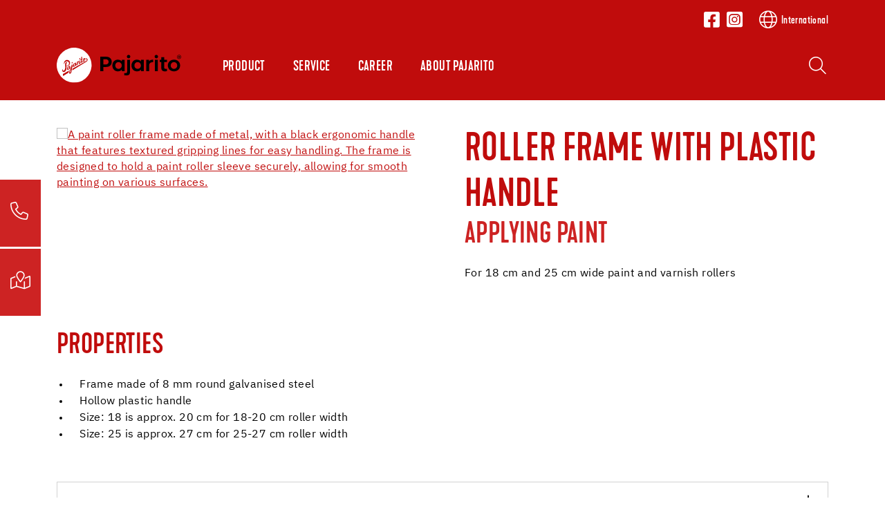

--- FILE ---
content_type: text/html; charset=utf-8
request_url: https://int.pajarito-tools.com/detail/product/26773/roller-frame-with-plastic-handle
body_size: 12430
content:
<!DOCTYPE html>
<html lang="en">
	<head>
		<meta charset="utf-8">
		<!-- This website is powered by TYPO3 - inspiring people to share! TYPO3 is a free open source Content Management Framework initially created by Kasper Skaarhoj and licensed under GNU/GPL. TYPO3 is copyright 1998-2026 of Kasper Skaarhoj. Extensions are copyright of their respective owners. Information and contribution at https://typo3.org/ -->
		<title>Roller frame with plastic handle</title>
		<meta name="description" content="&lt;p&gt;For 18 cm and 25 cm wide paint and varnish rollers&lt;br /&gt;&lt;/p&gt;">
		<meta name="viewport" content="width=device-width, initial-scale=1, shrink-to-fit=no">
		<meta property="og:type" content="website">
		<meta property="og:title" content="Roller frame with plastic handle">
		<meta property="og:description" content="&lt;p&gt;For 18 cm and 25 cm wide paint and varnish rollers&lt;br /&gt;&lt;/p&gt;">
		<meta property="og:image" content="https://int.pajarito-tools.com/fileadmin/_processed_/e/6/csm_Pajarito_Dummy_Roller_hanger_plastic_handle_169095_2023-01_9331e14be6.png">
		<meta property="og:image:url" content="https://int.pajarito-tools.com/fileadmin/_processed_/e/6/csm_Pajarito_Dummy_Roller_hanger_plastic_handle_169095_2023-01_9331e14be6.png">
		<meta property="og:image:width" content="232">
		<meta property="og:image:height" content="630">
		<meta name="twitter:card" content="summary">
		<meta name="twitter:title" content="Roller frame with plastic handle">
		<meta name="twitter:description" content="&lt;p&gt;For 18 cm and 25 cm wide paint and varnish rollers&lt;br /&gt;&lt;/p&gt;">
		<meta name="twitter:image" content="https://int.pajarito-tools.com/fileadmin/_processed_/e/6/csm_Pajarito_Dummy_Roller_hanger_plastic_handle_169095_2023-01_9331e14be6.png">
		<link rel="stylesheet" href="/_assets/3754992d44524578c1f64eaa5e56ede3/Css/Frontend/Brands/pajarito.css.1765964290.gzip" media="all">
		<link rel="stylesheet" href="/typo3temp/assets/compressed/merged-fbb81499a5731d6b8e7751cce50320ac-min.css.1768518237.gz" media="all">
		<script src="/_assets/3754992d44524578c1f64eaa5e56ede3/JavaScript/vendor.js.1736951703.gzip"></script>
		<link rel="apple-touch-icon" sizes="57x57" href="/_assets/3754992d44524578c1f64eaa5e56ede3/Icons/Favicons/Pajarito/apple-icon-57x57.png?v=1656662108">
		<link rel="apple-touch-icon" sizes="60x60" href="/_assets/3754992d44524578c1f64eaa5e56ede3/Icons/Favicons/Pajarito/apple-icon-60x60.png?v=1656662108">
		<link rel="apple-touch-icon" sizes="72x72" href="/_assets/3754992d44524578c1f64eaa5e56ede3/Icons/Favicons/Pajarito/apple-icon-72x72.png?v=1656662108">
		<link rel="apple-touch-icon" sizes="76x76" href="/_assets/3754992d44524578c1f64eaa5e56ede3/Icons/Favicons/Pajarito/apple-icon-76x76.png?v=1656662108">
		<link rel="apple-touch-icon" sizes="114x114" href="/_assets/3754992d44524578c1f64eaa5e56ede3/Icons/Favicons/Pajarito/apple-icon-114x114.png?v=1656662108">
		<link rel="apple-touch-icon" sizes="120x120" href="/_assets/3754992d44524578c1f64eaa5e56ede3/Icons/Favicons/Pajarito/apple-icon-120x120.png?v=1656662108">
		<link rel="apple-touch-icon" sizes="144x144" href="/_assets/3754992d44524578c1f64eaa5e56ede3/Icons/Favicons/Pajarito/apple-icon-144x144.png?v=1656662108">
		<link rel="apple-touch-icon" sizes="152x152" href="/_assets/3754992d44524578c1f64eaa5e56ede3/Icons/Favicons/Pajarito/apple-icon-152x152.png?v=1656662108">
		<link rel="apple-touch-icon" sizes="180x180" href="/_assets/3754992d44524578c1f64eaa5e56ede3/Icons/Favicons/Pajarito/apple-icon-180x180.png?v=1656662108">
		<link rel="icon" type="image/png" sizes="192x192" href="/_assets/3754992d44524578c1f64eaa5e56ede3/Icons/Favicons/Pajarito/android-icon-192x192.png?v=1656662108">
		<link rel="icon" type="image/png" sizes="32x32" href="/_assets/3754992d44524578c1f64eaa5e56ede3/Icons/Favicons/Pajarito/favicon-32x32.png?v=1656662108">
		<link rel="icon" type="image/png" sizes="96x96" href="/_assets/3754992d44524578c1f64eaa5e56ede3/Icons/Favicons/Pajarito/favicon-96x96.png?v=1656662108">
		<link rel="icon" type="image/png" sizes="16x16" href="/_assets/3754992d44524578c1f64eaa5e56ede3/Icons/Favicons/Pajarito/favicon-16x16.png?v=1656662108">
		<link rel="manifest" href="/_assets/3754992d44524578c1f64eaa5e56ede3/Icons/Favicons/Pajarito/manifest.json?v=1656662108">
		<meta name="msapplication-TileColor" content="#ffffff">
		<meta name="msapplication-TileImage" content="/_assets/3754992d44524578c1f64eaa5e56ede3/Icons/Favicons/Pajarito/ms-icon-144x144.png?v=1656662108">
		<meta name="theme-color" content="#ffffff">
		<link rel="preload" href="/_assets/3754992d44524578c1f64eaa5e56ede3/Fonts/IBMPlexSans/IBMPlexSans-Regular.woff2" as="font" type="font/woff2" crossorigin>
		<link rel="preload" href="/_assets/3754992d44524578c1f64eaa5e56ede3/Fonts/IBMPlexSans/IBMPlexSans-Bold.woff2" as="font" type="font/woff2" crossorigin>
		<link rel="preload" href="/_assets/3754992d44524578c1f64eaa5e56ede3/Fonts/KapraNeueMedium/kapraneue-medium-webfont.woff2" as="font" type="font/woff2" crossorigin>
		<link rel="preload" href="/_assets/3754992d44524578c1f64eaa5e56ede3/Fonts/FontAwesome/fa-light-300.woff2" as="font" type="font/woff2" crossorigin>
		<link rel="preload" href="/_assets/3754992d44524578c1f64eaa5e56ede3/Fonts/FontAwesome/fa-brands-400.woff2" as="font" type="font/woff2" crossorigin>
		<script> window.lazySizesConfig = window.lazySizesConfig || {}; window.lazySizesConfig.customMedia = { '--extra-small': '(max-width: 575px)', '--small': '(max-width: 767px)', '--medium': '(max-width: 991px)', '--large': '(max-width: 1199px)' }; window.lazySizesConfig.loadMode = 1; window.lazySizesConfig.expand = 10; FontAwesomeConfig = { autoReplaceSvg: 'nest' } </script>
		<link rel="preload" as="style" href="https://int.pajarito-tools.com/fileadmin/sg_cookie_optin/siteroot-18051/cookieOptin.css?1755700149" media="all" crossorigin="anonymous">
		<link rel="stylesheet" href="https://int.pajarito-tools.com/fileadmin/sg_cookie_optin/siteroot-18051/cookieOptin.css?1755700149" media="all" crossorigin="anonymous">
		<script id="cookieOptinData" type="application/json">{"cookieGroups":[{"groupName":"essential","label":"Essential","description":"Essential cookies are needed for basic website functions. This ensures that the website functions properly.","required":true,"cookieData":[{"Name":"fe_typo_user","Provider":"pajarito-tools.com","Purpose":"Stores session IDs to recognize logged-in users, secure form entries, and enable navigation between pages.","Lifetime":"Session","index":0,"crdate":1755700144,"tstamp":1755700144,"pseudo":false},{"Name":"be_typo_user","Provider":"pajarito-tools.com","Purpose":"Stores session IDs to recognize logged-in users, secure form entries, and enable navigation between pages.","Lifetime":"Session","index":1,"crdate":1755700144,"tstamp":1755700144,"pseudo":false},{"Name":"be_lastLoginProvider","Provider":"pajarito-tools.com","Purpose":"Stores session IDs to recognize logged-in users, secure form entries, and enable navigation between pages.","Lifetime":"Session","index":2,"crdate":1755700144,"tstamp":1755700144,"pseudo":false}],"scriptData":[],"loadingHTML":"","loadingJavaScript":""},{"groupName":"analytics","label":"Google Analytics","description":"This group includes all scripts for analytical tracking and associated cookies. It helps us to improve the user experience of our website to improve your handling of our website.","googleService":1,"googleName":"analytics_storage","dependentGroups":"","dependentGroupTitles":"","required":false,"cookieData":[{"Name":"GPS","Provider":"Youtube","Purpose":"This cookie is set by Youtube and registers a unique ID for tracking users based on their geographical location","Lifetime":"30 Minutes","index":0,"crdate":1656918568,"tstamp":1729145871,"pseudo":false},{"Name":"YSC","Provider":"Youtube","Purpose":"This cookies is set by Youtube and is used to track the views of embedded videos.","Lifetime":"0","index":1,"crdate":1656918568,"tstamp":1729145871,"pseudo":false},{"Name":"_ga,_gid,_ga_G-BDEFWSCFQC","Provider":"Google Ireland Limited, Gordon House, Barrow Street, Dublin 4, Ireland","Purpose":"Cookie from Google for website analytics. Generates statistical data about how the visitor uses the website. Google Analytics is enabled only if consent for Google Tag Manager is given in addition to consent for Google Analytics.","Lifetime":"25 months","index":2,"crdate":1689146407,"tstamp":1729145871,"pseudo":false}],"scriptData":[{"title":"Google Tag Manager","script":"document.TagManagerLoaded = document.TagManagerLoaded || 0;\r\nif (!document.TagManagerLoaded) {\r\n document.TagManagerLoaded = 1;\r\n (function(w,d,s,l,i){w[l]=w[l]||[];w[l].push({'gtm.start': new Date().getTime(),event:'gtm.js'});var f=d.getElementsByTagName(s)[0], j=d.createElement(s),dl=l!='dataLayer'?'&l='+l:'';j.async=true;j.src='\/\/www.googletagmanager.com\/gtm.js?id='+i+dl;f.parentNode.insertBefore(j,f);})(window,document,'script','dataLayer','GTM-PL5N37W');\r\n}","html":"","index":0},{"title":"Matomo","script":"var _paq = window._paq = window._paq || [];\r\n \/* tracker methods like \"setCustomDimension\" should be called before \"trackPageView\" *\/\r\n _paq.push(['trackPageView']);\r\n _paq.push(['enableLinkTracking']);\r\n (function() {\r\n var u=\"\/\/central.uzin-utz.com\/services\/analytics\/\";\r\n _paq.push(['setTrackerUrl', u+'matomo.php']);\r\n _paq.push(['setSiteId', '119']);\r\n var d=document, g=d.createElement('script'), s=d.getElementsByTagName('script')[0];\r\n g.async=true; g.src=u+'matomo.js'; s.parentNode.insertBefore(g,s);\r\n })();","html":"","index":1}],"loadingHTML":"","loadingJavaScript":"https:\/\/int.pajarito-tools.com\/fileadmin\/sg_cookie_optin\/siteroot-18051\/analytics-0.js","crdate":1656918568,"tstamp":1755700144},{"groupName":"advertising","label":"Advertising","description":"These cookies are set by third-party providers such as Google Ads and Facebook. They are used to analyze visitor behavior on the website in order to measure the effectiveness of advertising campaigns and to display personalized advertising.\r\nUnique identifiers are used to record which ads were clicked on and what actions were taken on the website afterwards (e.g., purchases or inquiries). This allows us to target our advertising more effectively and optimize costs. The cookies are usually stored for a period of 30 days to 1 year, depending on the cookie.","googleService":3,"googleName":"analytics_storage, ad_storage, ad_personalization, ad_user_data","dependentGroups":"tag_manager","dependentGroupTitles":"","required":false,"cookieData":[],"scriptData":[],"loadingHTML":"","loadingJavaScript":"","crdate":1755700068,"tstamp":1755700144},{"groupName":"iframes","label":"External","description":"We use external content on our website to offer you additional information.","required":false,"cookieData":[]}],"cssData":{"color_box":"#FFFFFF","color_headline":"#c00c0c","color_text":"#373737","color_confirmation_background":"#c00c0c","color_confirmation_text":"#ffffff","color_checkbox":"#c00c0c","color_checkbox_required":"#d9d9d9","color_button_all":"#c00c0c","color_button_all_hover":"#e60f0f","color_button_all_text":"#FFFFFF","color_button_specific":"#888888","color_button_specific_hover":"#adadad","color_button_specific_text":"#FFFFFF","color_button_essential":"#888888","color_button_essential_hover":"#adadad","color_button_essential_text":"#FFFFFF","color_button_close":"#FFFFFF","color_button_close_hover":"#FFFFFF","color_button_close_text":"#373737","color_list":"#888888","color_list_text":"#FFFFFF","color_table":"#FFFFFF","color_Table_data_text":"#373737","color_table_header":"#F3F3F3","color_table_header_text":"#373737","color_full_box":"#143D59","color_full_headline":"#FFFFFF","color_full_text":"#FFFFFF","color_full_button_close":"#143D59","color_full_button_close_hover":"#143D59","color_full_button_close_text":"#FFFFFF","iframe_color_consent_box_background":"#D6D6D6","iframe_color_button_load_one":"#c00c0c","iframe_color_button_load_one_hover":"#e60f0f","iframe_color_button_load_one_text":"#FFFFFF","iframe_color_open_settings":"#373737","banner_color_box":"#DDDDDD","banner_color_text":"#373737","banner_color_link_text":"#373737","banner_color_button_settings":"#888888","banner_color_button_settings_hover":"#D7D7D7","banner_color_button_settings_text":"#FFFFFF","banner_color_button_accept_essential":"#575757","banner_color_button_accept_essential_hover":"#929292","banner_color_button_accept_essential_text":"#FFFFFF","banner_color_button_accept":"#c00c0c","banner_color_button_accept_hover":"#cd2323","banner_color_button_accept_text":"#FFFFFF","color_fingerprint_image":"#ffffff","color_fingerprint_background":"#c00c0c"},"footerLinks":[{"url":"\/imprint?disableOptIn=1&cHash=992806a1845b050a53dc0f18d7a17d07","name":"Imprint","uid":18079,"index":0},{"url":"\/data-protection-policy?disableOptIn=1&cHash=8ccf4730ec1b735c31f1b476b754c0ed","name":"Data Protection Policy","uid":18078,"index":1}],"iFrameGroup":{"groupName":"iframes","label":"External","description":"We use external content on our website to offer you additional information.","required":false,"cookieData":[]},"settings":{"banner_enable":false,"banner_force_min_width":0,"version":1,"banner_position":0,"banner_show_settings_button":true,"cookie_lifetime":365,"session_only_essential_cookies":false,"iframe_enabled":true,"minify_generated_data":true,"show_button_close":false,"activate_testing_mode":false,"disable_powered_by":true,"disable_for_this_language":false,"set_cookie_for_domain":"","save_history_webhook":"https:\/\/int.pajarito-tools.com\/?saveOptinHistory","cookiebanner_whitelist_regex":"","banner_show_again_interval":14,"identifier":18051,"language":0,"render_assets_inline":false,"consider_do_not_track":false,"domains_to_delete_cookies_for":"","subdomain_support":false,"overwrite_baseurl":"","unified_cookie_name":true,"disable_usage_statistics":false,"fingerprint_position":1,"iframe_replacement_background_image":"","monochrome_enabled":true,"show_fingerprint":false,"disable_automatic_loading":false,"auto_action_for_bots":0},"textEntries":{"header":"Privacy settings","description":"Cookies are used on our website. Some of them are mandatory, while others allow us to improve your user experience on our website.","accept_all_text":"Accept all","accept_specific_text":"Save & close","accept_essential_text":"Only accept essential cookies","extend_box_link_text":"Display further information","extend_box_link_text_close":"Hide additional information","extend_table_link_text":"Show Cookie Information","extend_table_link_text_close":"Hide cookie information","cookie_name_text":"Name","cookie_provider_text":"Provider","cookie_purpose_text":"Purpose","cookie_lifetime_text":"Duration","iframe_button_allow_all_text":"Allow All","iframe_button_allow_one_text":"Allow once","iframe_button_reject_text":"Don't allow","iframe_button_load_one_text":"Load external content","iframe_open_settings_text":"Open settings","iframe_button_load_one_description":"","banner_button_accept_text":"Akzeptieren","banner_button_accept_essential_text":"Reject","banner_button_settings_text":"Einstellungen","banner_description":"Cookies are used on our website. Some of them are mandatory, while others allow us to improve your user experience on our website.","save_confirmation_text":"Cookie settings successfully saved","user_hash_text":"User-Hash","dependent_groups_text":"Abh\u00e4ngig von:"},"placeholders":{"iframe_consent_description":"<p class=\"sg-cookie-optin-box-flash-message\"><\/p>"},"mustacheData":{"template":{"template_html":"<!--googleoff: index-->\r\n<div data-nosnippet class=\"sg-cookie-optin-box\">\r\n\t{{#settings.show_button_close}}\r\n\t\t<span class=\"sg-cookie-optin-box-close-button\">\u2715<\/span>\r\n\t{{\/settings.show_button_close}}\r\n\r\n\t<strong class=\"sg-cookie-optin-box-header\">{{{textEntries.header}}}<\/strong>\r\n\t<p class=\"sg-cookie-optin-box-description\">{{{textEntries.description}}}<\/p>\r\n\r\n\t<ul class=\"sg-cookie-optin-box-cookie-list\">\r\n\t\t{{#cookieGroups}}\r\n\t\t\t<li class=\"sg-cookie-optin-box-cookie-list-item\">\r\n\t\t\t\t<label >\r\n\t\t\t\t\t<input class=\"sg-cookie-optin-checkbox\"\r\n\t\t\t\t\t type=\"checkbox\"\r\n\t\t\t\t\t name=\"cookies[]\"\r\n\t\t\t\t\t value=\"{{groupName}}\"\r\n\t\t\t\t\t {{#required}}checked=\"1\"{{\/required}}\r\n\t\t\t\t\t {{#required}}disabled=\"1\"{{\/required}}>\r\n\t\t\t\t\t<span class=\"sg-cookie-optin-checkbox-label\" role=\"checkbox\">{{{label}}}<\/span>\r\n\t\t\t\t<\/label>\r\n\t\t\t<\/li>\r\n\t\t{{\/cookieGroups}}\r\n\t<\/ul>\r\n\r\n\t<div class=\"sg-cookie-optin-box-button\">\r\n\t\t<button class=\"sg-cookie-optin-box-button-accept-all\">{{{textEntries.accept_all_text}}}<\/button>\r\n\t\t<button class=\"sg-cookie-optin-box-button-accept-specific\">{{{textEntries.accept_specific_text}}}<\/button>\r\n\t\t<button class=\"sg-cookie-optin-box-button-accept-essential\">{{{textEntries.accept_essential_text}}}<\/button>\r\n\t<\/div>\r\n\r\n\t<ul class=\"sg-cookie-optin-box-cookie-detail-list\" aria-hidden=\"true\">\r\n\t\t{{#cookieGroups}}\r\n\t\t\t<li class=\"sg-cookie-optin-box-cookie-detail-list-item\">\r\n\t\t\t\t<strong class=\"sg-cookie-optin-box-cookie-detail-header\">{{{label}}}<\/strong>\r\n\t\t\t\t<p class=\"sg-cookie-optin-box-cookie-detail-description\">{{{description}}}<\/p>\r\n\r\n\t\t\t\t<div class=\"sg-cookie-optin-box-cookie-detail-sublist\" aria-hidden=\"true\">\r\n\t\t\t\t\t<table>\r\n\t\t\t\t\t\t<tbody>\r\n\t\t\t\t\t\t\t{{#cookieData}}\r\n\t\t\t\t\t\t\t\t{{^pseudo}}\r\n\t\t\t\t\t\t\t\t\t{{#index}}<tr class=\"divider\"><td colspan=\"2\">&nbsp;<\/td><\/tr>{{\/index}}\r\n\t\t\t\t\t\t\t\t\t<tr>\r\n\t\t\t\t\t\t\t\t\t\t<th>{{{textEntries.cookie_name_text}}}<\/th>\r\n\t\t\t\t\t\t\t\t\t\t<td>{{{Name}}}<\/td>\r\n\t\t\t\t\t\t\t\t\t<\/tr>\r\n\t\t\t\t\t\t\t\t\t<tr>\r\n\t\t\t\t\t\t\t\t\t\t<th>{{{textEntries.cookie_provider_text}}}<\/th>\r\n\t\t\t\t\t\t\t\t\t\t<td>{{{Provider}}}<\/td>\r\n\t\t\t\t\t\t\t\t\t<\/tr>\r\n\t\t\t\t\t\t\t\t\t<tr>\r\n\t\t\t\t\t\t\t\t\t\t<th>{{{textEntries.cookie_lifetime_text}}}<\/th>\r\n\t\t\t\t\t\t\t\t\t\t<td>{{{Lifetime}}}<\/td>\r\n\t\t\t\t\t\t\t\t\t<\/tr>\r\n\t\t\t\t\t\t\t\t\t<tr>\r\n\t\t\t\t\t\t\t\t\t\t<th>{{{textEntries.cookie_purpose_text}}}<\/th>\r\n\t\t\t\t\t\t\t\t\t\t<td class=\"sg-cookie-optin-box-table-reason\">{{{Purpose}}}<\/td>\r\n\t\t\t\t\t\t\t\t\t<\/tr>\r\n\t\t\t\t\t\t\t\t{{\/pseudo}}\r\n\t\t\t\t\t\t\t{{\/cookieData}}\r\n\t\t\t\t\t\t<\/tbody>\r\n\t\t\t\t\t<\/table>\r\n\t\t\t\t<\/div>\r\n\r\n\t\t\t\t{{#cookieData}}\r\n\t\t\t\t\t{{^index}}<a role=\"button\" class=\"sg-cookie-optin-box-sublist-open-more-link\" href=\"#\">{{{textEntries.extend_table_link_text}}}\r\n\t\t\t\t\t\t<span>\r\n\t\t\t\t\t\t\t<svg style=\"margin-bottom: 6px;\" class=\"sg-cookie-optin-box-sublist-open-more-symbol\" fill='currentColor' xmlns='http:\/\/www.w3.org\/2000\/svg'\r\n\t\t\t\t\t\t\t\t viewBox='0 0 512 512'>\r\n\t\t\t\t\t\t\t\t<path d='M504 256c0 137-111 248-248 248S8 393 8 256 119 8 256 8s248 111 248 248zM273 369.9l135.5-135.5c9.4-9.4 9.4-24.6 0-33.9l-17-17c-9.4-9.4-24.6-9.4-33.9 0L256 285.1 154.4 183.5c-9.4-9.4-24.6-9.4-33.9 0l-17 17c-9.4 9.4-9.4 24.6 0 33.9L239 369.9c9.4 9.4 24.6 9.4 34 0z'\/>\r\n\t\t\t\t\t\t\t<\/svg>\r\n\t\t\t\t\t\t<\/span>\r\n\t\t\t\t\t<\/a>{{\/index}}\r\n\t\t\t\t{{\/cookieData}}\r\n\t\t\t<\/li>\r\n\t\t{{\/cookieGroups}}\r\n\t<\/ul>\r\n\r\n\t<div class=\"sg-cookie-optin-box-open-more\" style=\"display: flex; justify-content: center;\">\r\n\t\t<a class=\"sg-cookie-optin-box-open-more-link\" style=\"display: flex; gap: 6px;\" href=\"#\">{{{textEntries.extend_box_link_text}}}\r\n\t\t\t<span style=\"margin-top: -3px;\">\r\n\t\t\t\t<svg class=\"sg-cookie-optin-box-sublist-open-more-symbol\" fill='currentColor' xmlns='http:\/\/www.w3.org\/2000\/svg'\r\n\t\t\t\t\t viewBox='0 0 512 512'>\r\n\t\t\t\t\t<path d='M504 256c0 137-111 248-248 248S8 393 8 256 119 8 256 8s248 111 248 248zM273 369.9l135.5-135.5c9.4-9.4 9.4-24.6 0-33.9l-17-17c-9.4-9.4-24.6-9.4-33.9 0L256 285.1 154.4 183.5c-9.4-9.4-24.6-9.4-33.9 0l-17 17c-9.4 9.4-9.4 24.6 0 33.9L239 369.9c9.4 9.4 24.6 9.4 34 0z'\/>\r\n\t\t\t\t<\/svg>\r\n\t\t\t<\/span>\r\n\t\t<\/a>\r\n\t<\/div>\r\n\r\n\t<div class=\"sg-cookie-optin-box-footer\">\r\n\t\t<div class=\"sg-cookie-optin-box-copyright\">\r\n\t\t\t<a class=\"sg-cookie-optin-box-copyright-link{{#settings.disable_powered_by}} sg-cookie-optin-box-copyright-link-hidden{{\/settings.disable_powered_by}}\"\r\n\t\t\t href=\"https:\/\/www.sgalinski.de\/typo3-produkte-webentwicklung\/sgalinski-cookie-optin\/\"\r\n\t\t\t rel=\"noopener\"\r\n\t\t\t target=\"_blank\">\r\n\t\t\t\tPowered by<br>sgalinski Cookie Consent\r\n\t\t\t<\/a>\r\n\t\t<\/div>\r\n\r\n\t\t<div class=\"sg-cookie-optin-box-footer-links\">\r\n\t\t\t{{#footerLinks}}\r\n\t\t\t\t{{#index}}\r\n\t\t\t\t\t<span class=\"sg-cookie-optin-box-footer-divider\"> | <\/span>\r\n\t\t\t\t{{\/index}}\r\n\r\n\t\t\t\t<a class=\"sg-cookie-optin-box-footer-link\" href=\"{{url}}\" target=\"_blank\">{{{name}}}<\/a>\r\n\t\t\t{{\/footerLinks}}\r\n\t\t<\/div>\r\n\r\n\t\t<div class=\"sg-cookie-optin-box-footer-user-hash-container\">\r\n\t\t\t{{{textEntries.user_hash_text}}}: <span class=\"sg-cookie-optin-box-footer-user-hash\"><\/span>\r\n\t\t<\/div>\r\n\t<\/div>\r\n<\/div>\r\n<!--googleon: index-->\r\n","template_overwritten":1,"template_selection":0,"markup":"<!--googleoff: index-->\r\n<div data-nosnippet class=\"sg-cookie-optin-box\">\r\n\r\n\t<strong class=\"sg-cookie-optin-box-header\">Privacy settings<\/strong>\r\n\t<p class=\"sg-cookie-optin-box-description\">Cookies are used on our website. Some of them are mandatory, while others allow us to improve your user experience on our website.<\/p>\r\n\r\n\t<ul class=\"sg-cookie-optin-box-cookie-list\">\r\n\t\t\t<li class=\"sg-cookie-optin-box-cookie-list-item\">\r\n\t\t\t\t<label >\r\n\t\t\t\t\t<input class=\"sg-cookie-optin-checkbox\"\r\n\t\t\t\t\t type=\"checkbox\"\r\n\t\t\t\t\t name=\"cookies[]\"\r\n\t\t\t\t\t value=\"essential\"\r\n\t\t\t\t\t checked=\"1\"\r\n\t\t\t\t\t disabled=\"1\">\r\n\t\t\t\t\t<span class=\"sg-cookie-optin-checkbox-label\" role=\"checkbox\">Essential<\/span>\r\n\t\t\t\t<\/label>\r\n\t\t\t<\/li>\r\n\t\t\t<li class=\"sg-cookie-optin-box-cookie-list-item\">\r\n\t\t\t\t<label >\r\n\t\t\t\t\t<input class=\"sg-cookie-optin-checkbox\"\r\n\t\t\t\t\t type=\"checkbox\"\r\n\t\t\t\t\t name=\"cookies[]\"\r\n\t\t\t\t\t value=\"analytics\"\r\n\t\t\t\t\t \r\n\t\t\t\t\t >\r\n\t\t\t\t\t<span class=\"sg-cookie-optin-checkbox-label\" role=\"checkbox\">Google Analytics<\/span>\r\n\t\t\t\t<\/label>\r\n\t\t\t<\/li>\r\n\t\t\t<li class=\"sg-cookie-optin-box-cookie-list-item\">\r\n\t\t\t\t<label >\r\n\t\t\t\t\t<input class=\"sg-cookie-optin-checkbox\"\r\n\t\t\t\t\t type=\"checkbox\"\r\n\t\t\t\t\t name=\"cookies[]\"\r\n\t\t\t\t\t value=\"advertising\"\r\n\t\t\t\t\t \r\n\t\t\t\t\t >\r\n\t\t\t\t\t<span class=\"sg-cookie-optin-checkbox-label\" role=\"checkbox\">Advertising<\/span>\r\n\t\t\t\t<\/label>\r\n\t\t\t<\/li>\r\n\t\t\t<li class=\"sg-cookie-optin-box-cookie-list-item\">\r\n\t\t\t\t<label >\r\n\t\t\t\t\t<input class=\"sg-cookie-optin-checkbox\"\r\n\t\t\t\t\t type=\"checkbox\"\r\n\t\t\t\t\t name=\"cookies[]\"\r\n\t\t\t\t\t value=\"iframes\"\r\n\t\t\t\t\t \r\n\t\t\t\t\t >\r\n\t\t\t\t\t<span class=\"sg-cookie-optin-checkbox-label\" role=\"checkbox\">External<\/span>\r\n\t\t\t\t<\/label>\r\n\t\t\t<\/li>\r\n\t<\/ul>\r\n\r\n\t<div class=\"sg-cookie-optin-box-button\">\r\n\t\t<button class=\"sg-cookie-optin-box-button-accept-all\">Accept all<\/button>\r\n\t\t<button class=\"sg-cookie-optin-box-button-accept-specific\">Save & close<\/button>\r\n\t\t<button class=\"sg-cookie-optin-box-button-accept-essential\">Only accept essential cookies<\/button>\r\n\t<\/div>\r\n\r\n\t<ul class=\"sg-cookie-optin-box-cookie-detail-list\" aria-hidden=\"true\">\r\n\t\t\t<li class=\"sg-cookie-optin-box-cookie-detail-list-item\">\r\n\t\t\t\t<strong class=\"sg-cookie-optin-box-cookie-detail-header\">Essential<\/strong>\r\n\t\t\t\t<p class=\"sg-cookie-optin-box-cookie-detail-description\">Essential cookies are needed for basic website functions. This ensures that the website functions properly.<\/p>\r\n\r\n\t\t\t\t<div class=\"sg-cookie-optin-box-cookie-detail-sublist\" aria-hidden=\"true\">\r\n\t\t\t\t\t<table>\r\n\t\t\t\t\t\t<tbody>\r\n\t\t\t\t\t\t\t\t\t\r\n\t\t\t\t\t\t\t\t\t<tr>\r\n\t\t\t\t\t\t\t\t\t\t<th>Name<\/th>\r\n\t\t\t\t\t\t\t\t\t\t<td>fe_typo_user<\/td>\r\n\t\t\t\t\t\t\t\t\t<\/tr>\r\n\t\t\t\t\t\t\t\t\t<tr>\r\n\t\t\t\t\t\t\t\t\t\t<th>Provider<\/th>\r\n\t\t\t\t\t\t\t\t\t\t<td>pajarito-tools.com<\/td>\r\n\t\t\t\t\t\t\t\t\t<\/tr>\r\n\t\t\t\t\t\t\t\t\t<tr>\r\n\t\t\t\t\t\t\t\t\t\t<th>Duration<\/th>\r\n\t\t\t\t\t\t\t\t\t\t<td>Session<\/td>\r\n\t\t\t\t\t\t\t\t\t<\/tr>\r\n\t\t\t\t\t\t\t\t\t<tr>\r\n\t\t\t\t\t\t\t\t\t\t<th>Purpose<\/th>\r\n\t\t\t\t\t\t\t\t\t\t<td class=\"sg-cookie-optin-box-table-reason\">Stores session IDs to recognize logged-in users, secure form entries, and enable navigation between pages.<\/td>\r\n\t\t\t\t\t\t\t\t\t<\/tr>\r\n\t\t\t\t\t\t\t\t\t<tr class=\"divider\"><td colspan=\"2\">&nbsp;<\/td><\/tr>\r\n\t\t\t\t\t\t\t\t\t<tr>\r\n\t\t\t\t\t\t\t\t\t\t<th>Name<\/th>\r\n\t\t\t\t\t\t\t\t\t\t<td>be_typo_user<\/td>\r\n\t\t\t\t\t\t\t\t\t<\/tr>\r\n\t\t\t\t\t\t\t\t\t<tr>\r\n\t\t\t\t\t\t\t\t\t\t<th>Provider<\/th>\r\n\t\t\t\t\t\t\t\t\t\t<td>pajarito-tools.com<\/td>\r\n\t\t\t\t\t\t\t\t\t<\/tr>\r\n\t\t\t\t\t\t\t\t\t<tr>\r\n\t\t\t\t\t\t\t\t\t\t<th>Duration<\/th>\r\n\t\t\t\t\t\t\t\t\t\t<td>Session<\/td>\r\n\t\t\t\t\t\t\t\t\t<\/tr>\r\n\t\t\t\t\t\t\t\t\t<tr>\r\n\t\t\t\t\t\t\t\t\t\t<th>Purpose<\/th>\r\n\t\t\t\t\t\t\t\t\t\t<td class=\"sg-cookie-optin-box-table-reason\">Stores session IDs to recognize logged-in users, secure form entries, and enable navigation between pages.<\/td>\r\n\t\t\t\t\t\t\t\t\t<\/tr>\r\n\t\t\t\t\t\t\t\t\t<tr class=\"divider\"><td colspan=\"2\">&nbsp;<\/td><\/tr>\r\n\t\t\t\t\t\t\t\t\t<tr>\r\n\t\t\t\t\t\t\t\t\t\t<th>Name<\/th>\r\n\t\t\t\t\t\t\t\t\t\t<td>be_lastLoginProvider<\/td>\r\n\t\t\t\t\t\t\t\t\t<\/tr>\r\n\t\t\t\t\t\t\t\t\t<tr>\r\n\t\t\t\t\t\t\t\t\t\t<th>Provider<\/th>\r\n\t\t\t\t\t\t\t\t\t\t<td>pajarito-tools.com<\/td>\r\n\t\t\t\t\t\t\t\t\t<\/tr>\r\n\t\t\t\t\t\t\t\t\t<tr>\r\n\t\t\t\t\t\t\t\t\t\t<th>Duration<\/th>\r\n\t\t\t\t\t\t\t\t\t\t<td>Session<\/td>\r\n\t\t\t\t\t\t\t\t\t<\/tr>\r\n\t\t\t\t\t\t\t\t\t<tr>\r\n\t\t\t\t\t\t\t\t\t\t<th>Purpose<\/th>\r\n\t\t\t\t\t\t\t\t\t\t<td class=\"sg-cookie-optin-box-table-reason\">Stores session IDs to recognize logged-in users, secure form entries, and enable navigation between pages.<\/td>\r\n\t\t\t\t\t\t\t\t\t<\/tr>\r\n\t\t\t\t\t\t<\/tbody>\r\n\t\t\t\t\t<\/table>\r\n\t\t\t\t<\/div>\r\n\r\n\t\t\t\t\t<a role=\"button\" class=\"sg-cookie-optin-box-sublist-open-more-link\" href=\"#\">Show Cookie Information\r\n\t\t\t\t\t\t<span>\r\n\t\t\t\t\t\t\t<svg style=\"margin-bottom: 6px;\" class=\"sg-cookie-optin-box-sublist-open-more-symbol\" fill='currentColor' xmlns='http:\/\/www.w3.org\/2000\/svg'\r\n\t\t\t\t\t\t\t\t viewBox='0 0 512 512'>\r\n\t\t\t\t\t\t\t\t<path d='M504 256c0 137-111 248-248 248S8 393 8 256 119 8 256 8s248 111 248 248zM273 369.9l135.5-135.5c9.4-9.4 9.4-24.6 0-33.9l-17-17c-9.4-9.4-24.6-9.4-33.9 0L256 285.1 154.4 183.5c-9.4-9.4-24.6-9.4-33.9 0l-17 17c-9.4 9.4-9.4 24.6 0 33.9L239 369.9c9.4 9.4 24.6 9.4 34 0z'\/>\r\n\t\t\t\t\t\t\t<\/svg>\r\n\t\t\t\t\t\t<\/span>\r\n\t\t\t\t\t<\/a>\r\n\t\t\t\t\t\r\n\t\t\t\t\t\r\n\t\t\t<\/li>\r\n\t\t\t<li class=\"sg-cookie-optin-box-cookie-detail-list-item\">\r\n\t\t\t\t<strong class=\"sg-cookie-optin-box-cookie-detail-header\">Google Analytics<\/strong>\r\n\t\t\t\t<p class=\"sg-cookie-optin-box-cookie-detail-description\">This group includes all scripts for analytical tracking and associated cookies. It helps us to improve the user experience of our website to improve your handling of our website.<\/p>\r\n\r\n\t\t\t\t<div class=\"sg-cookie-optin-box-cookie-detail-sublist\" aria-hidden=\"true\">\r\n\t\t\t\t\t<table>\r\n\t\t\t\t\t\t<tbody>\r\n\t\t\t\t\t\t\t\t\t\r\n\t\t\t\t\t\t\t\t\t<tr>\r\n\t\t\t\t\t\t\t\t\t\t<th>Name<\/th>\r\n\t\t\t\t\t\t\t\t\t\t<td>GPS<\/td>\r\n\t\t\t\t\t\t\t\t\t<\/tr>\r\n\t\t\t\t\t\t\t\t\t<tr>\r\n\t\t\t\t\t\t\t\t\t\t<th>Provider<\/th>\r\n\t\t\t\t\t\t\t\t\t\t<td>Youtube<\/td>\r\n\t\t\t\t\t\t\t\t\t<\/tr>\r\n\t\t\t\t\t\t\t\t\t<tr>\r\n\t\t\t\t\t\t\t\t\t\t<th>Duration<\/th>\r\n\t\t\t\t\t\t\t\t\t\t<td>30 Minutes<\/td>\r\n\t\t\t\t\t\t\t\t\t<\/tr>\r\n\t\t\t\t\t\t\t\t\t<tr>\r\n\t\t\t\t\t\t\t\t\t\t<th>Purpose<\/th>\r\n\t\t\t\t\t\t\t\t\t\t<td class=\"sg-cookie-optin-box-table-reason\">This cookie is set by Youtube and registers a unique ID for tracking users based on their geographical location<\/td>\r\n\t\t\t\t\t\t\t\t\t<\/tr>\r\n\t\t\t\t\t\t\t\t\t<tr class=\"divider\"><td colspan=\"2\">&nbsp;<\/td><\/tr>\r\n\t\t\t\t\t\t\t\t\t<tr>\r\n\t\t\t\t\t\t\t\t\t\t<th>Name<\/th>\r\n\t\t\t\t\t\t\t\t\t\t<td>YSC<\/td>\r\n\t\t\t\t\t\t\t\t\t<\/tr>\r\n\t\t\t\t\t\t\t\t\t<tr>\r\n\t\t\t\t\t\t\t\t\t\t<th>Provider<\/th>\r\n\t\t\t\t\t\t\t\t\t\t<td>Youtube<\/td>\r\n\t\t\t\t\t\t\t\t\t<\/tr>\r\n\t\t\t\t\t\t\t\t\t<tr>\r\n\t\t\t\t\t\t\t\t\t\t<th>Duration<\/th>\r\n\t\t\t\t\t\t\t\t\t\t<td>0<\/td>\r\n\t\t\t\t\t\t\t\t\t<\/tr>\r\n\t\t\t\t\t\t\t\t\t<tr>\r\n\t\t\t\t\t\t\t\t\t\t<th>Purpose<\/th>\r\n\t\t\t\t\t\t\t\t\t\t<td class=\"sg-cookie-optin-box-table-reason\">This cookies is set by Youtube and is used to track the views of embedded videos.<\/td>\r\n\t\t\t\t\t\t\t\t\t<\/tr>\r\n\t\t\t\t\t\t\t\t\t<tr class=\"divider\"><td colspan=\"2\">&nbsp;<\/td><\/tr>\r\n\t\t\t\t\t\t\t\t\t<tr>\r\n\t\t\t\t\t\t\t\t\t\t<th>Name<\/th>\r\n\t\t\t\t\t\t\t\t\t\t<td>_ga,_gid,_ga_G-BDEFWSCFQC<\/td>\r\n\t\t\t\t\t\t\t\t\t<\/tr>\r\n\t\t\t\t\t\t\t\t\t<tr>\r\n\t\t\t\t\t\t\t\t\t\t<th>Provider<\/th>\r\n\t\t\t\t\t\t\t\t\t\t<td>Google Ireland Limited, Gordon House, Barrow Street, Dublin 4, Ireland<\/td>\r\n\t\t\t\t\t\t\t\t\t<\/tr>\r\n\t\t\t\t\t\t\t\t\t<tr>\r\n\t\t\t\t\t\t\t\t\t\t<th>Duration<\/th>\r\n\t\t\t\t\t\t\t\t\t\t<td>25 months<\/td>\r\n\t\t\t\t\t\t\t\t\t<\/tr>\r\n\t\t\t\t\t\t\t\t\t<tr>\r\n\t\t\t\t\t\t\t\t\t\t<th>Purpose<\/th>\r\n\t\t\t\t\t\t\t\t\t\t<td class=\"sg-cookie-optin-box-table-reason\">Cookie from Google for website analytics. Generates statistical data about how the visitor uses the website. Google Analytics is enabled only if consent for Google Tag Manager is given in addition to consent for Google Analytics.<\/td>\r\n\t\t\t\t\t\t\t\t\t<\/tr>\r\n\t\t\t\t\t\t<\/tbody>\r\n\t\t\t\t\t<\/table>\r\n\t\t\t\t<\/div>\r\n\r\n\t\t\t\t\t<a role=\"button\" class=\"sg-cookie-optin-box-sublist-open-more-link\" href=\"#\">Show Cookie Information\r\n\t\t\t\t\t\t<span>\r\n\t\t\t\t\t\t\t<svg style=\"margin-bottom: 6px;\" class=\"sg-cookie-optin-box-sublist-open-more-symbol\" fill='currentColor' xmlns='http:\/\/www.w3.org\/2000\/svg'\r\n\t\t\t\t\t\t\t\t viewBox='0 0 512 512'>\r\n\t\t\t\t\t\t\t\t<path d='M504 256c0 137-111 248-248 248S8 393 8 256 119 8 256 8s248 111 248 248zM273 369.9l135.5-135.5c9.4-9.4 9.4-24.6 0-33.9l-17-17c-9.4-9.4-24.6-9.4-33.9 0L256 285.1 154.4 183.5c-9.4-9.4-24.6-9.4-33.9 0l-17 17c-9.4 9.4-9.4 24.6 0 33.9L239 369.9c9.4 9.4 24.6 9.4 34 0z'\/>\r\n\t\t\t\t\t\t\t<\/svg>\r\n\t\t\t\t\t\t<\/span>\r\n\t\t\t\t\t<\/a>\r\n\t\t\t\t\t\r\n\t\t\t\t\t\r\n\t\t\t<\/li>\r\n\t\t\t<li class=\"sg-cookie-optin-box-cookie-detail-list-item\">\r\n\t\t\t\t<strong class=\"sg-cookie-optin-box-cookie-detail-header\">Advertising<\/strong>\r\n\t\t\t\t<p class=\"sg-cookie-optin-box-cookie-detail-description\">These cookies are set by third-party providers such as Google Ads and Facebook. They are used to analyze visitor behavior on the website in order to measure the effectiveness of advertising campaigns and to display personalized advertising.\r\nUnique identifiers are used to record which ads were clicked on and what actions were taken on the website afterwards (e.g., purchases or inquiries). This allows us to target our advertising more effectively and optimize costs. The cookies are usually stored for a period of 30 days to 1 year, depending on the cookie.<\/p>\r\n\r\n\t\t\t\t<div class=\"sg-cookie-optin-box-cookie-detail-sublist\" aria-hidden=\"true\">\r\n\t\t\t\t\t<table>\r\n\t\t\t\t\t\t<tbody>\r\n\t\t\t\t\t\t<\/tbody>\r\n\t\t\t\t\t<\/table>\r\n\t\t\t\t<\/div>\r\n\r\n\t\t\t<\/li>\r\n\t\t\t<li class=\"sg-cookie-optin-box-cookie-detail-list-item\">\r\n\t\t\t\t<strong class=\"sg-cookie-optin-box-cookie-detail-header\">External<\/strong>\r\n\t\t\t\t<p class=\"sg-cookie-optin-box-cookie-detail-description\">We use external content on our website to offer you additional information.<\/p>\r\n\r\n\t\t\t\t<div class=\"sg-cookie-optin-box-cookie-detail-sublist\" aria-hidden=\"true\">\r\n\t\t\t\t\t<table>\r\n\t\t\t\t\t\t<tbody>\r\n\t\t\t\t\t\t<\/tbody>\r\n\t\t\t\t\t<\/table>\r\n\t\t\t\t<\/div>\r\n\r\n\t\t\t<\/li>\r\n\t<\/ul>\r\n\r\n\t<div class=\"sg-cookie-optin-box-open-more\" style=\"display: flex; justify-content: center;\">\r\n\t\t<a class=\"sg-cookie-optin-box-open-more-link\" style=\"display: flex; gap: 6px;\" href=\"#\">Display further information\r\n\t\t\t<span style=\"margin-top: -3px;\">\r\n\t\t\t\t<svg class=\"sg-cookie-optin-box-sublist-open-more-symbol\" fill='currentColor' xmlns='http:\/\/www.w3.org\/2000\/svg'\r\n\t\t\t\t\t viewBox='0 0 512 512'>\r\n\t\t\t\t\t<path d='M504 256c0 137-111 248-248 248S8 393 8 256 119 8 256 8s248 111 248 248zM273 369.9l135.5-135.5c9.4-9.4 9.4-24.6 0-33.9l-17-17c-9.4-9.4-24.6-9.4-33.9 0L256 285.1 154.4 183.5c-9.4-9.4-24.6-9.4-33.9 0l-17 17c-9.4 9.4-9.4 24.6 0 33.9L239 369.9c9.4 9.4 24.6 9.4 34 0z'\/>\r\n\t\t\t\t<\/svg>\r\n\t\t\t<\/span>\r\n\t\t<\/a>\r\n\t<\/div>\r\n\r\n\t<div class=\"sg-cookie-optin-box-footer\">\r\n\t\t<div class=\"sg-cookie-optin-box-copyright\">\r\n\t\t\t<a class=\"sg-cookie-optin-box-copyright-link sg-cookie-optin-box-copyright-link-hidden\"\r\n\t\t\t href=\"https:\/\/www.sgalinski.de\/typo3-produkte-webentwicklung\/sgalinski-cookie-optin\/\"\r\n\t\t\t rel=\"noopener\"\r\n\t\t\t target=\"_blank\">\r\n\t\t\t\tPowered by<br>sgalinski Cookie Consent\r\n\t\t\t<\/a>\r\n\t\t<\/div>\r\n\r\n\t\t<div class=\"sg-cookie-optin-box-footer-links\">\r\n\r\n\t\t\t\t<a class=\"sg-cookie-optin-box-footer-link\" href=\"\/imprint?disableOptIn=1&amp;cHash=992806a1845b050a53dc0f18d7a17d07\" target=\"_blank\">Imprint<\/a>\r\n\t\t\t\t\t<span class=\"sg-cookie-optin-box-footer-divider\"> | <\/span>\r\n\r\n\t\t\t\t<a class=\"sg-cookie-optin-box-footer-link\" href=\"\/data-protection-policy?disableOptIn=1&amp;cHash=8ccf4730ec1b735c31f1b476b754c0ed\" target=\"_blank\">Data Protection Policy<\/a>\r\n\t\t<\/div>\r\n\r\n\t\t<div class=\"sg-cookie-optin-box-footer-user-hash-container\">\r\n\t\t\tUser-Hash: <span class=\"sg-cookie-optin-box-footer-user-hash\"><\/span>\r\n\t\t<\/div>\r\n\t<\/div>\r\n<\/div>\r\n<!--googleon: index-->\r\n"},"banner":{"banner_html":"<div class=\"sg-cookie-optin-banner {{^settings.banner_position}}sg-cookie-optin-banner-bottom{{\/settings.banner_position}}\">\n\t<div class=\"sg-cookie-optin-box\">\n\t\t<div class=\"sg-cookie-optin-banner-content\">\n\t\t\t<p class=\"sg-cookie-optin-banner-description\">\n\t\t\t\t{{{textEntries.banner_description}}}\n\n\t\t\t\t{{#footerLinks}}\n\t\t\t\t\t{{#index}}\n\t\t\t\t\t\t(\n\t\t\t\t\t{{\/index}}\n\t\t\t\t{{\/footerLinks}}\n\n\t\t\t\t{{#footerLinks}}\n\t\t\t\t\t{{#index}}\n\t\t\t\t\t\t<span class=\"sg-cookie-optin-box-footer-divider\"> | <\/span>\n\t\t\t\t\t{{\/index}}\n\n\t\t\t\t\t<a class=\"sg-cookie-optin-box-footer-link\" href=\"{{url}}\" target=\"_blank\">{{{name}}}<\/a>\n\t\t\t\t{{\/footerLinks}}\n\n\t\t\t\t{{#footerLinks}}\n\t\t\t\t\t{{#index}}\n\t\t\t\t\t\t)\n\t\t\t\t\t{{\/index}}\n\t\t\t\t{{\/footerLinks}}\n\t\t\t<\/p>\n\n\t\t\t<div class=\"sg-cookie-optin-banner-button\">\n\t\t\t\t{{#settings.banner_show_settings_button}}\n\t\t\t\t\t<button class=\"sg-cookie-optin-banner-button-settings\">{{{textEntries.banner_button_settings_text}}}<\/button>\n\t\t\t\t{{\/settings.banner_show_settings_button}}\n\n\t\t\t\t<button class=\"sg-cookie-optin-banner-button-accept-essential\">{{{textEntries.banner_button_accept_essential_text}}}<\/button>\n\t\t\t\t<button class=\"sg-cookie-optin-banner-button-accept\">{{{textEntries.banner_button_accept_text}}}<\/button>\n\t\t\t<\/div>\n\t\t<\/div>\n\t<\/div>\n<\/div>\n","banner_overwritten":0,"markup":"<div class=\"sg-cookie-optin-banner sg-cookie-optin-banner-bottom\">\n\t<div class=\"sg-cookie-optin-box\">\n\t\t<div class=\"sg-cookie-optin-banner-content\">\n\t\t\t<p class=\"sg-cookie-optin-banner-description\">\n\t\t\t\tCookies are used on our website. Some of them are mandatory, while others allow us to improve your user experience on our website.\n\n\t\t\t\t\t\t(\n\n\n\t\t\t\t\t<a class=\"sg-cookie-optin-box-footer-link\" href=\"\/imprint?disableOptIn=1&amp;cHash=992806a1845b050a53dc0f18d7a17d07\" target=\"_blank\">Imprint<\/a>\n\t\t\t\t\t\t<span class=\"sg-cookie-optin-box-footer-divider\"> | <\/span>\n\n\t\t\t\t\t<a class=\"sg-cookie-optin-box-footer-link\" href=\"\/data-protection-policy?disableOptIn=1&amp;cHash=8ccf4730ec1b735c31f1b476b754c0ed\" target=\"_blank\">Data Protection Policy<\/a>\n\n\t\t\t\t\t\t)\n\t\t\t<\/p>\n\n\t\t\t<div class=\"sg-cookie-optin-banner-button\">\n\t\t\t\t\t<button class=\"sg-cookie-optin-banner-button-settings\">Einstellungen<\/button>\n\n\t\t\t\t<button class=\"sg-cookie-optin-banner-button-accept-essential\">Reject<\/button>\n\t\t\t\t<button class=\"sg-cookie-optin-banner-button-accept\">Akzeptieren<\/button>\n\t\t\t<\/div>\n\t\t<\/div>\n\t<\/div>\n<\/div>\n"},"iframe":{"iframe_html":"<div class=\"sg-cookie-optin-box\">\n\t{{#settings.show_button_close}}\n\t\t<span class=\"sg-cookie-optin-box-close-button\">\u2715<\/span>\n\t{{\/settings.show_button_close}}\n\n\t<strong class=\"sg-cookie-optin-box-header\">{{{iFrameGroup.label}}}<\/strong>\n\t<p class=\"sg-cookie-optin-box-description\">{{{iFrameGroup.description}}}<\/p>\n\n\t<div class=\"sg-cookie-optin-box-button\">\n\t\t<button class=\"sg-cookie-optin-box-button-accept-all\">{{{textEntries.iframe_button_allow_all_text}}}<\/button>\n\t\t<button class=\"sg-cookie-optin-box-button-accept-specific\">{{{textEntries.iframe_button_allow_one_text}}}<\/button>\n\t\t<button class=\"sg-cookie-optin-box-button-iframe-reject\">{{{textEntries.iframe_button_reject_text}}}<\/button>\n\t<\/div>\n\n\t{{{placeholders.iframe_consent_description}}}\n\n\t<div class=\"sg-cookie-optin-box-footer\">\n\t\t<div class=\"sg-cookie-optin-box-copyright\">\n\t\t\t<a class=\"sg-cookie-optin-box-copyright-link{{#settings.disable_powered_by}} sg-cookie-optin-box-copyright-link-hidden{{\/settings.disable_powered_by}}\"\n\t\t\t href=\"https:\/\/www.sgalinski.de\/typo3-produkte-webentwicklung\/sgalinski-cookie-optin\/\"\n\t\t\t rel=\"noopener\"\n\t\t\t target=\"_blank\">\n\t\t\t\tPowered by<br>sgalinski Cookie Consent\n\t\t\t<\/a>\n\t\t<\/div>\n\n\t\t<div class=\"sg-cookie-optin-box-footer-links\">\n\t\t\t{{#footerLinks}}\n\t\t\t{{#index}}\n\t\t\t<span class=\"sg-cookie-optin-box-footer-divider\"> | <\/span>\n\t\t\t{{\/index}}\n\t\t\t<a class=\"sg-cookie-optin-box-footer-link\" href=\"{{url}}\" target=\"_blank\">{{{name}}}<\/a>\n\t\t\t{{\/footerLinks}}\n\t\t<\/div>\n\t<\/div>\n<\/div>\n","iframe_overwritten":0,"markup":"<div class=\"sg-cookie-optin-box\">\n\n\t<strong class=\"sg-cookie-optin-box-header\">External<\/strong>\n\t<p class=\"sg-cookie-optin-box-description\">We use external content on our website to offer you additional information.<\/p>\n\n\t<div class=\"sg-cookie-optin-box-button\">\n\t\t<button class=\"sg-cookie-optin-box-button-accept-all\">Allow All<\/button>\n\t\t<button class=\"sg-cookie-optin-box-button-accept-specific\">Allow once<\/button>\n\t\t<button class=\"sg-cookie-optin-box-button-iframe-reject\">Don't allow<\/button>\n\t<\/div>\n\n\t<p class=\"sg-cookie-optin-box-flash-message\"><\/p>\n\n\t<div class=\"sg-cookie-optin-box-footer\">\n\t\t<div class=\"sg-cookie-optin-box-copyright\">\n\t\t\t<a class=\"sg-cookie-optin-box-copyright-link sg-cookie-optin-box-copyright-link-hidden\"\n\t\t\t href=\"https:\/\/www.sgalinski.de\/typo3-produkte-webentwicklung\/sgalinski-cookie-optin\/\"\n\t\t\t rel=\"noopener\"\n\t\t\t target=\"_blank\">\n\t\t\t\tPowered by<br>sgalinski Cookie Consent\n\t\t\t<\/a>\n\t\t<\/div>\n\n\t\t<div class=\"sg-cookie-optin-box-footer-links\">\n\t\t\t<a class=\"sg-cookie-optin-box-footer-link\" href=\"\/imprint?disableOptIn=1&amp;cHash=992806a1845b050a53dc0f18d7a17d07\" target=\"_blank\">Imprint<\/a>\n\t\t\t<span class=\"sg-cookie-optin-box-footer-divider\"> | <\/span>\n\t\t\t<a class=\"sg-cookie-optin-box-footer-link\" href=\"\/data-protection-policy?disableOptIn=1&amp;cHash=8ccf4730ec1b735c31f1b476b754c0ed\" target=\"_blank\">Data Protection Policy<\/a>\n\t\t<\/div>\n\t<\/div>\n<\/div>\n"},"iframeReplacement":{"iframe_replacement_html":"<button class=\"sg-cookie-optin-iframe-consent-accept\">{{{textEntries.iframe_button_load_one_text}}}<\/button>\n{{{placeholders.iframe_consent_description}}}\n<a class=\"sg-cookie-optin-iframe-consent-link\">{{{textEntries.iframe_open_settings_text}}}<\/a>\n","iframe_replacement_overwritten":0,"markup":"<button class=\"sg-cookie-optin-iframe-consent-accept\">Load external content<\/button>\n<p class=\"sg-cookie-optin-box-flash-message\"><\/p>\n<a class=\"sg-cookie-optin-iframe-consent-link\">Open settings<\/a>\n"},"iframeWhitelist":{"iframe_whitelist_regex":"^https:\\\/\\\/www\\.google\\.com\\\/recaptcha\\\/","markup":"^https:\\\/\\\/www\\.google\\.com\\\/recaptcha\\\/"},"services":[]}}</script>
		<link rel="preload" as="script" href="https://int.pajarito-tools.com/fileadmin/sg_cookie_optin/siteroot-18051/cookieOptin.js?1755700149" data-ignore="1" crossorigin="anonymous">
		<script src="https://int.pajarito-tools.com/fileadmin/sg_cookie_optin/siteroot-18051/cookieOptin.js?1755700149" data-ignore="1" crossorigin="anonymous"></script>
		<link rel="alternate" href="https://be.pajarito-tools.com/detail/product/28861/beugel-met-kunststofgreep" hreflang="nl-BE">
		<link rel="alternate" href="https://fr-be.pajarito-tools.com/detail/product/28430/monture-avec-poignee-en-plastique" hreflang="fr-BE">
		<link rel="alternate" href="https://fr.pajarito-tools.com/detail/product/29335/monture-avec-poignee-en-plastique" hreflang="fr">
		<link rel="alternate" href="https://int.pajarito-tools.com/detail/product/26773/roller-frame-with-plastic-handle" hreflang="en">
		<link rel="alternate" href="https://de.pajarito-tools.com/detail/produkt/24715/rollerbuegel-kunststoff-griff" hreflang="de">
		<link rel="canonical" href="https://int.pajarito-tools.com/detail/product/26773/roller-frame-with-plastic-handle">
		<script type="application/ld+json" id="ext-schema-jsonld">{"@context":"https://schema.org/","@graph":[{"@type":"WebPage"},{"@type":"WebSite","alternateName":["Pajarito, International"],"name":"Pajarito, International","url":"https://int.pajarito-tools.com"},{"@type":"Product","category":["Roller accessories"],"description":"For 18 cm and 25 cm wide paint and varnish rollers","name":"Roller frame with plastic handle","url":"https://int.pajarito-tools.com/detail/product/26773/roller-frame-with-plastic-handle"}]}</script>
		 </head>
	<body data-page="18093" data-site="pajarito_en" data-navigation="beside">
		<div class="symbiosis"> </div>
		<div class="sidebar">
			<div aria-label="Sidebar" class="btn-group-vertical d-none d-lg-flex" role="group">
				<button class="btn btn-secondary" data-page="18087" type="button" > <span class="fa-light fa-phone"></span> </button>
				<button class="btn btn-secondary" data-page="18086" type="button" > <span class="fa-light fa-map-location"></span> </button>
				 </div>
			<div class="zoom-anim-dialog mfp-hide uu-popup uu-popup-wide uu-popup-sidebar">
				<ul class="nav nav-tabs nav-fill" id="tabSidebar" role="tablist">
					<li class="nav-item" role="presentation"> <a aria-controls="tabSidebar18087" aria-selected="false" class="nav-link" data-bs-toggle="tab" href="#tabSidebarContent18087" role="tab"> <span class="fa-light fa-phone me-10"></span> Beratung </a> </li>
					<li class="nav-item" role="presentation"> <a aria-controls="tabSidebar18086" aria-selected="false" class="nav-link" data-bs-toggle="tab" href="#tabSidebarContent18086" role="tab"> <span class="fa-light fa-map-location me-10"></span> Standorte </a> </li>
					 </ul>
				<div class="tab-content" data-button="primary" id="tabSidebarContent">
					<div aria-labelledby="tabSidebarContent18087" class="tab-pane fade" id="tabSidebarContent18087" role="tabpanel">
						<h3 class="d-block d-lg-none"> Beratung </h3>
						<div class="ce-textpic" data-uid="141927">
							<h3>PAJARITO Headquarters&nbsp;</h3>
							<p><a href="tel:+490210430000" class="h2"><strong>+49 (0)2104 3000-0&nbsp;</strong></a></p>
							<p><a href="mailto:tools@uzin-utz.com" class="btn btn-auto-color btn-icon btn-mail">Send email</a></p>
							<p>&nbsp;</p>
							<p>&nbsp;</p>
							<p>&nbsp;</p>
							<p>&nbsp;</p>
							<p>&nbsp;</p>
							<p>&nbsp;</p>
							<p>&nbsp;</p>
							<p>&nbsp;</p>
							<p>&nbsp;</p>
						</div>
						 </div>
					<div aria-labelledby="tabSidebarContent18086" class="tab-pane fade" id="tabSidebarContent18086" role="tabpanel">
						<h3 class="d-block d-lg-none"> Standorte </h3>
						<h2 class="gridHeadline"> Pajarito near you </h2>
						<section class="uu-linkbar py-40">
							<div class="container mb-n15 mb-sm-n30 mb-lg-0">
								<div class="row row-cols-1 row-cols-sm-2 row-cols-lg-2">
									<div class="col mb-15 mb-sm-30 mb-lg-20 uu-product-linkbar-item"><a href="https://de.pajarito-tools.com/service/kundenservice" class="uu-button uu-button-big"><i class="fa-light fa-phone"></i><span>Specialist consultant</span></a></div>
									<div class="col mb-15 mb-sm-30 mb-lg-20 uu-product-linkbar-item"><a href="https://de.pajarito-tools.com/service/haendler-finden" class="uu-button uu-button-big"><i class="fa-light fa-dolly"></i><span>Dealers</span></a></div>
								</div>
							</div>
						</section>
						 </div>
					 </div>
				 </div>
			 </div>
		<div class="zoom-anim-dialog mfp-hide uu-popup uu-popup-wide uu-popup-search" data-button="primary">
			<p class="h2"> Search </p>
			<div class="searchBarWrap">
				<form extensionName="solr" method="get" id="tx-solr-search-form-pi-results" action="/suche" data-suggest="/suche?type=7384" data-suggest-header="Top Results" accept-charset="utf-8">
					<div class="mb-15"> <input class="tx-solr-q js-solr-q tx-solr-suggest tx-solr-suggest-focus form-control" name="tx_solr[q]" placeholder="Search Term" type="text" value=""> </div>
					<div class="tx-solr-autocomplete"></div>
					<div class="mb-15 mb-0">
						<button class="btn btn-icon btn-send btn-auto-color me-10" type="submit">Search</button>
						 </div>
					 </form>
				 </div>
			 </div>
		<div class="wrapper">
			<header>
				<div class="container topBar d-none d-lg-flex justify-content-end">
					<div class="row">
						<div class="col-12">
							<ul>
								<li> <a href="https://www.facebook.com/pajaritotools" target="_blank" rel="noreferrer" title="Facebook"> <i class="fab fa-facebook-square"></i> </a> </li>
								<li> <a href="https://www.instagram.com/pajarito_tools/" target="_blank" rel="noreferrer" title="Instagram"> <i class="fab fa-instagram-square"></i> </a> </li>
								<li class="language"> <a href="/detail/product" data-popup-src="/detail/product?tx_uzinutz_ajax%5Baction%5D=show&amp;tx_uzinutz_ajax%5Bcontroller%5D=Language&amp;type=100&amp;cHash=36dd6f9f4d67843b6d26b4859577af81" data-popup="ajax" title="Language selection" class="header-link"> <i class="fa-light fa-globe"></i> <span>International</span> </a> </li>
								 </ul>
							 </div>
						 </div>
					 </div>
				<script> var socialMedia = [ '<a href="https://www.facebook.com/pajaritotools" target="_blank" rel="noreferrer" title="Facebook" class="fab fa-facebook-square">&nbsp;</a>','<a href="https://www.instagram.com/pajarito_tools/" target="_blank" rel="noreferrer" title="Instagram" class="fab fa-instagram-square">&nbsp;</a>' ]; </script>
				<div class="header-container container">
					<div class="row">
						<div class="col-12">
							<nav class="navbar bootsnav">
								<div class="navbar-header"> <a href="/" class="navbar-brand"> <img alt="Pajarito" class="img-fluid" src="/_assets/3754992d44524578c1f64eaa5e56ede3/Images/Logo/pajarito-alternative.svg"> </a> </div>
								<ul class="nav d-none d-lg-flex" data-in="animate__fadeInDownCustom" data-out="animate__fadeOutUpCustom">
									<li class="dropdown"> <a href="/product/product-information" data-toggle="dropdown" class="dropdown-toggle"> Product </a>
										<ul class="dropdown-menu animate__animated animate__fadeOutUpCustom" role="menu">
											<li>
												<div class="row">
													<div class="col-6">
														<ul>
															<li> <a href="/product/product-information"> Product information </a> </li>
															<li> <a href="/product/online-catalog"> Online catalog </a> </li>
															 </ul>
														 </div>
													 </div>
												 </li>
											 </ul>
										 </li>
									<li class="dropdown"> <a href="/service/customer-service" data-toggle="dropdown" class="dropdown-toggle"> Service </a>
										<ul class="dropdown-menu animate__animated animate__fadeOutUpCustom" role="menu">
											<li>
												<div class="row">
													<div class="col-6">
														<ul>
															<li> <a href="/service/customer-service"> Customer Service </a> </li>
															<li> <a href="/service/find-distributors"> Find Distributors </a> </li>
															 </ul>
														 </div>
													 </div>
												 </li>
											 </ul>
										 </li>
									<li> <a href="https://int.uzin-utz.com/career/find-jobs" target="_blank"> Career </a> </li>
									<li class="dropdown"> <a href="/about-pajarito/this-is-pajarito" data-toggle="dropdown" class="dropdown-toggle"> About Pajarito </a>
										<ul class="dropdown-menu animate__animated animate__fadeOutUpCustom" role="menu">
											<li>
												<div class="row">
													<div class="col-6">
														<ul>
															<li> <a href="/about-pajarito/this-is-pajarito"> This is Pajarito </a> </li>
															<li> <a href="/about-pajarito/contact-directions-1"> Contact &amp; Directions </a> </li>
															 </ul>
														 </div>
													 </div>
												 </li>
											 </ul>
										 </li>
									 </ul>
								 </nav>
							 </div>
						 </div>
					<button class="navbar-button navbar-search" data-popup="inline" data-popup-src=".uu-popup-search" type="button"> <i class="fa-light fa-search"></i> </button>
					 </div>
				<div class="header-container-mobile container py-15">
					<div class="row align-items-center h-100">
						<div class="col-5 col-sm-4"> <a href="/" class="logo d-block"> <img alt="Pajarito" class="img-fluid" src="/_assets/3754992d44524578c1f64eaa5e56ede3/Images/Logo/pajarito-alternative.svg"> </a> </div>
						<div class="col-7 col-sm-8">
							<ul class="list-icons list-icons-large justify-content-end w-100">
								<li> <a class="position-static navbar-search" data-popup="inline" data-popup-src=".uu-popup-search" href="#"> <i class="fa-light fa-search"></i> </a> </li>
								<li> <a class="position-static mobile-sidebar"> <i class="fa-light fa-info-square"></i> </a> </li>
								<li> <a class="position-static" data-popup="ajax" data-popup-src="/detail/product?tx_uzinutz_ajax%5Baction%5D=show&amp;tx_uzinutz_ajax%5Bcontroller%5D=Language&amp;type=100&amp;cHash=36dd6f9f4d67843b6d26b4859577af81" href="#"> <i class="fa-light fa-globe"></i> </a> </li>
								<li> <a class="position-static" href="#mobileMenu"> <i class="fa-light fa-bars"></i> </a> </li>
								 </ul>
							 </div>
						 </div>
					<nav id="mobileMenu">
						<ul>
							<li> <span> Product </span>
								<ul>
									<li> <span> Product information </span>
										<ul>
											<li> <span> Applying paint </span>
												<ul>
													<li> <a href="/product/product-information/applying-paint/brushes"> Brushes </a> </li>
													<li> <a href="/product/product-information/applying-paint/rollers"> Rollers </a> </li>
													<li> <a href="/product/product-information/applying-paint/small-rollers-varnishing-rollers"> Small rollers &amp; varnishing rollers </a> </li>
													<li> <a href="/product/product-information/applying-paint/tapes"> Tapes </a> </li>
													<li> <a href="/product/product-information/applying-paint/roller-accessories"> Roller accessories </a> </li>
													<li> <a href="/product/product-information/applying-paint/brush-accessories"> Brush accessories </a> </li>
													<li> <a href="/product/product-information/applying-paint/spraying-accessories"> Spraying accessories </a> </li>
													 </ul>
												 </li>
											<li> <span> Working on the substrate </span>
												<ul>
													<li> <a href="/product/product-information/working-on-the-substrate/scraper"> Scraper </a> </li>
													<li> <a href="/product/product-information/working-on-the-substrate/levelling-finishing-trowels"> Levelling &amp; finishing trowels </a> </li>
													<li> <a href="/product/product-information/working-on-the-substrate/notch-types"> Notch types </a> </li>
													<li> <a href="/product/product-information/working-on-the-substrate/wiping-blades"> Wiping blades </a> </li>
													<li> <a href="/product/product-information/working-on-the-substrate/sanding-tools"> Sanding tools </a> </li>
													<li> <a href="/product/product-information/working-on-the-substrate/coating"> Coating </a> </li>
													<li> <a href="/product/product-information/working-on-the-substrate/design-artist-supplies"> Design &amp; artist supplies </a> </li>
													 </ul>
												 </li>
											<li> <span> Working with all coverings </span>
												<ul>
													<li> <a href="/product/product-information/working-with-all-coverings/remove"> Remove </a> </li>
													<li> <a href="/product/product-information/working-with-all-coverings/cutting"> Cutting </a> </li>
													<li> <a href="/product/product-information/working-with-all-coverings/pressing-on"> Pressing on </a> </li>
													 </ul>
												 </li>
											<li> <span> Special tools </span>
												<ul>
													<li> <a href="/product/product-information/special-tools/drywalls-tools"> Drywalls tools </a> </li>
													<li> <a href="/product/product-information/special-tools/insulation-finishing-systems"> Insulation finishing systems </a> </li>
													<li> <a href="/product/product-information/special-tools/sealing-foaming"> Sealing &amp; Foaming </a> </li>
													<li> <a href="/product/product-information/special-tools/stirrer"> Stirrer </a> </li>
													 </ul>
												 </li>
											<li> <span> Useful tools </span>
												<ul>
													<li> <a href="/product/product-information/useful-tools/measuring-instruments"> Measuring instruments </a> </li>
													<li> <a href="/product/product-information/useful-tools/light-power-heat"> Light, Power &amp; Heat </a> </li>
													<li> <a href="/product/product-information/useful-tools/scaffolds-ladders"> Scaffolds &amp; Ladders </a> </li>
													<li> <a href="/product/product-information/useful-tools/tool-storage"> Tool storage </a> </li>
													<li> <a href="/product/product-information/useful-tools/sawing-cutting"> Sawing &amp; Cutting </a> </li>
													<li> <a href="/product/product-information/useful-tools/hammer-pliers"> Hammer &amp; Pliers </a> </li>
													<li> <a href="/product/product-information/useful-tools/brushes"> Brushes </a> </li>
													<li> <a href="/product/product-information/useful-tools/cleaning"> Cleaning </a> </li>
													<li> <a href="/product/product-information/useful-tools/accessories"> Accessories </a> </li>
													 </ul>
												 </li>
											<li> <span> Health and saftey </span>
												<ul>
													<li> <a href="/product/product-information/health-and-saftey/safety-gloves"> Safety gloves </a> </li>
													<li> <a href="/product/product-information/health-and-saftey/protective-clothing"> Protective clothing </a> </li>
													<li> <a href="/product/product-information/health-and-saftey/respiratory-protection"> Respiratory Protection </a> </li>
													<li> <a href="/product/product-information/health-and-saftey/glasses-helmets"> Glasses &amp; Helmets </a> </li>
													<li> <a href="/product/product-information/health-and-saftey/hearing-protection"> Hearing protection </a> </li>
													 </ul>
												 </li>
											 </ul>
										 </li>
									<li> <a href="/product/online-catalog"> Online catalog </a> </li>
									 </ul>
								 </li>
							<li> <span> Service </span>
								<ul>
									<li> <a href="/service/customer-service"> Customer Service </a> </li>
									<li> <a href="/service/find-distributors"> Find Distributors </a> </li>
									 </ul>
								 </li>
							<li> <a href="https://int.uzin-utz.com/career/find-jobs" target="https://int.uzin-utz.com/career/find-jobs"> Career </a> </li>
							<li> <span> About Pajarito </span>
								<ul>
									<li> <a href="/about-pajarito/this-is-pajarito"> This is Pajarito </a> </li>
									<li> <a href="/about-pajarito/contact-directions-1"> Contact &amp; Directions </a> </li>
									 </ul>
								 </li>
							 </ul>
						 </nav>
					 </div>
				 </header>
			 <main>
				<!--TYPO3SEARCH_begin-->
				<section class="productsDetail" id="product-overview">
					<div class="container">
						<div class="row">
							<div class="tag-container"></div>
							<div class="col-12 col-md-12 col-lg-6 uu-slick-container">
								<div class="uu-slick-product-detail">
									<div class="uu-product-slide"><a href="/fileadmin/MAM/160423/Pajarito_Dummy_Roller_hanger_plastic_handle_169095_2023-01.png" class="glightbox" data-title=""><img src="/fileadmin/MAM/160423/Pajarito_Dummy_Roller_hanger_plastic_handle_169095_2023-01.png" width="1050" height="2847" alt="A paint roller frame made of metal, with a black ergonomic handle that features textured gripping lines for easy handling. The frame is designed to hold a paint roller sleeve securely, allowing for smooth painting on various surfaces." title="Pajarito_Dummy_Roller hanger plastic handle_169095_2023-01"></a></div>
								</div>
							</div>
							<div class="col-12 col-md-6">
								<div class="productsDetailInner">
									<h1> Roller frame with plastic handle <span class="subheader">Applying paint</span></h1>
									<p>For 18 cm and 25 cm wide paint and varnish rollers<br></p>
									<ul class="list-icons list-icons-large"></ul>
								</div>
							</div>
						</div>
					</div>
				</section>
				<section class="col-count-2 pt-20 pb-20 background-none" id="product-properties">
					<div class="container">
						<div class="row">
							<div class="col-12">
								<h2> Properties </h2>
								<ul>
									<li>Frame made of 8 mm round galvanised steel</li>
									<li>Hollow plastic handle</li>
									<li>Size: 18 is approx. 20 cm for 18-20 cm roller width</li>
									<li>Size: 25 is approx. 27 cm for 25-27 cm roller width</li>
								</ul>
							</div>
						</div>
					</div>
				</section>
				<section class="pt-20 pb-20 product-accordion">
					<div class="container">
						<div class="row">
							<div class="col-12">
								<div class="accordion" id="accordion">
									<div class="card">
										<div class="card-header" role="tab" id="headline-downloads">
											<h3 class="mb-0">
												<button class="btn btn-accordion w-100" data-bs-toggle="collapse" href="#toggle-downloads" aria-expanded="false" aria-controls="toggle-downloads"> Downloads </button>
											</h3>
										</div>
										<div id="toggle-downloads" class="collapse collapse-scrolling" aria-labelledby="headline-downloads" data-parent="#accordion-downloads">
											<div class="card-body">
												<div class="downloadList">
													<ul class="list-icons list-icons-large"></ul>
												</div>
											</div>
										</div>
									</div>
									<div class="card">
										<div class="card-header" role="tab" id="headline-orderinginformation">
											<h3 class="mb-0">
												<button class="btn btn-accordion w-100" data-bs-toggle="collapse" href="#toggle-orderinginformation" aria-expanded="false" aria-controls="toggle-orderinginformation"> Ordering information </button>
											</h3>
										</div>
										<div id="toggle-orderinginformation" class="collapse collapse-scrolling" aria-labelledby="headline-orderinginformation" data-parent="#accordion-orderinginformation">
											<div class="card-body">
												<table class="table table-responsive-md uu-table">
													<thead>
														<tr>
															<th> Article number </th>
															<th> Article </th>
															<th> Shipping unit </th>
														</tr>
													</thead>
													<tbody>
														<tr>
															<td> 169095 </td>
															<td>Roller frame with plastic handle, 18 cm/8 mm</td>
															<td>
																<div class="row">
																	<div class="col-12"><strong> Piece :</strong></div>
																	<div class="col-12"> 20 </div>
																</div>
															</td>
														</tr>
														<tr>
															<td> 169096 </td>
															<td>Roller frame with plastic handle, 25 cm/8 mm</td>
															<td>
																<div class="row">
																	<div class="col-12"><strong> Piece :</strong></div>
																	<div class="col-12"> 20 </div>
																</div>
															</td>
														</tr>
														<tr>
															<td> 169097 </td>
															<td>Roller frame with plastic handle, 20 cm/6 mm</td>
															<td>
																<div class="row">
																	<div class="col-12"><strong> Piece :</strong></div>
																	<div class="col-12"> 20 </div>
																</div>
															</td>
														</tr>
													</tbody>
												</table>
											</div>
										</div>
									</div>
								</div>
							</div>
						</div>
					</div>
				</section>
				<!--TYPO3SEARCH_end-->
				 </main>
			<footer class="">
				<div class="container py-40">
					<div class="row mb-30">
						<div class="col-4 col-md-3 col-lg-2"> <img src="/_assets/3754992d44524578c1f64eaa5e56ede3/Images/Logo/pajarito-inverted.svg" class="img-fluid" alt="Arturo Flooring"> </div>
						 </div>
					<div class="row">
						<div class="col-md-8">
							<p class="h3 mb-0">Uzin Utz Tools GmbH &amp; Co.KG</p>
							<p class="mb-10">Tools for Wall and Ceiling.</p>
							 Contact &amp; Direction
							<div class="row">
								<div class="col-6 col-lg-3">
									<p class="headline mb-10 text-uppercase"> Service </p>
									<ul class="list-icons list-icons-small">
										<li> <i class="fa-light fa-chevron-right"></i> <a href="/service/find-distributors">Find Distributors</a> </li>
										<li> <i class="fa-light fa-chevron-right"></i> <a href="/service/customer-service">Customer Service</a> </li>
										 </ul>
									 </div>
								<div class="col-6 col-lg-3">
									<p class="headline mb-10 text-uppercase"> Legal Information </p>
									<ul class="list-icons list-icons-small">
										<li> <i class="fa-light fa-chevron-right"></i> <a href="/imprint">Imprint</a> </li>
										<li> <i class="fa-light fa-chevron-right"></i> <a href="/data-protection-policy">Data Protection Policy</a> </li>
										<li> <i class="fa-light fa-chevron-right"></i> <a href="/general-terms-and-conditions">General Terms and Conditions</a> </li>
										<li> <i class="fa-light fa-chevron-right"></i> <a href="/general-terms-and-conditions-of-purchase">General Terms and Conditions of Purchase</a> </li>
										<li> <i class="fa-light fa-chevron-right"></i> <a href="/compliance">Compliance</a> </li>
										<li> <i class="fa-light fa-chevron-right"></i> <a href="/sitemap">Sitemap</a> </li>
										 </ul>
									 </div>
								 </div>
							 </div>
						<div class="col-md-4">
							<p class="h3"> Contact us </p>
							<p class="h2"><a href="tel:+49 2104 3000–0">+49 2104 3000–0</a></p>
							<ul class="list-icons list-icons-large">
								<li> <i class="fa-light fa-fax"></i>
									<p>+49 7062 91556-44 </p>
									 </li>
								<li> <i class="fa-light fa-location-dot"></i>
									<p>Schöllersheider Str.1, 40801 Mettmann</p>
									 </li>
								<li> <i class="fa-light fa-envelope"></i>
									<p><a href="mailto:tools@uzin-utz.com">tools@uzin-utz.com</a></p>
									 </li>
								 </ul>
							<ul class="socialMediaLinks m-0 p-0">
								<li> <a href="https://www.facebook.com/pajaritotools" target="_blank" rel="noreferrer" title="Facebook"> <i class="fab fa-facebook-square"></i> </a> </li>
								<li> <a href="https://www.instagram.com/pajarito_tools/" target="_blank" rel="noreferrer" title="Instagram"> <i class="fab fa-instagram-square"></i> </a> </li>
								 </ul>
							 </div>
						 </div>
					 </div>
				<div class="footer-claim">
					<div class="container py-40 text-center">
						<p class="h1 mb-0">Pajarito. Tools since 1923.</p>
						 </div>
					 </div>
				 </footer>
			<section class="brandSlider py-40">
				<div class="container">
					<div class="row justify-content-center py-20">
						<div class="col-5 col-md-4 col-lg-3"> <a class="d-block" href="https://www.uzin-utz.com" target="_blank"> <img class="img-fluid" src="/_assets/3754992d44524578c1f64eaa5e56ede3/Images/Logo/uzin_utz.svg"> </a> </div>
						 </div>
					 </div>
				<div class="uu-slider uu-slider-center-mode uu-slider-brand card-deck">
					<div class="card uu-slide uzin">
						<div class="abstract"></div>
						<div class="card-body">
							<div class="logo"></div>
							<div class="card-text">
								<p> Installation systems for screeds, floors and wood flooring </p>
								 <a class="stretched-link position-static" href="https://uk.uzin.com/" target="_blank" ></a> </div>
							 </div>
						 </div>
					<div class="card uu-slide wolff">
						<div class="abstract"></div>
						<div class="card-body">
							<div class="logo"></div>
							<div class="card-text">
								<p> Machinery and special tools for substrate preparation and installation of floor coverings </p>
								 <a class="stretched-link position-static" href="https://uk.wolff-tools.com/" target="_blank" ></a> </div>
							 </div>
						 </div>
					<div class="card uu-slide pallmann">
						<div class="abstract"></div>
						<div class="card-body">
							<div class="logo"></div>
							<div class="card-text">
								<p> Complete product range for installation, renovation and maintenance of wood flooring </p>
								 <a class="stretched-link position-static" href="https://uk.pallmann.net/" target="_blank" ></a> </div>
							 </div>
						 </div>
					<div class="card uu-slide arturo">
						<div class="abstract"></div>
						<div class="card-body">
							<div class="logo"></div>
							<div class="card-text">
								<p> Resin and cementitious floor finishes combining performance and design </p>
								 <a class="stretched-link position-static" href="https://int.arturoflooring.com/" target="_blank" ></a> </div>
							 </div>
						 </div>
					<div class="card uu-slide codex">
						<div class="abstract"></div>
						<div class="card-body">
							<div class="logo"></div>
							<div class="card-text">
								<p> Installation systems for tiling and natural stone </p>
								 <a class="stretched-link position-static" href="https://int.codex-x.com/" target="_blank" ></a> </div>
							 </div>
						 </div>
					<div class="card uu-slide pajarito">
						<div class="abstract"></div>
						<div class="card-body">
							<div class="logo"></div>
							<div class="card-text">
								<p> High quality painting, plastering and drywalling tools </p>
								 <a class="stretched-link position-static" href="https://www.pajarito.de/" target="_blank" ></a> </div>
							 </div>
						 </div>
					 </div>
				 </section>
			 </div>
		<div class="uu-overlay">
			<div class="uu-spinner">
				<div class="spinner-border text-primary" role="status"></div>
				 </div>
			 </div>
		<script id="powermail_conditions_container" data-condition-uri="https://int.pajarito-tools.com/detail/product?type=3132"></script>
		<script src="/_assets/3754992d44524578c1f64eaa5e56ede3/JavaScript/Libraries/bootsnav.js.1726491328.gzip"></script>
		<script src="/typo3temp/assets/compressed/merged-62e5c4792522bb364df98c3b2a1ce664-min.js.1768518237.gz"></script>
		<script src="/typo3temp/assets/compressed/Form.min-min.js.1768518237.gz" defer="defer"></script>
		<script src="/typo3temp/assets/compressed/PowermailCondition.min-min.js.1768518237.gz" defer="defer"></script>
		<script src="/_assets/3754992d44524578c1f64eaa5e56ede3/JavaScript/main.js.1765964290.gzip"></script>
		 </body>
	 </html>

--- FILE ---
content_type: image/svg+xml
request_url: https://int.pajarito-tools.com/_assets/3754992d44524578c1f64eaa5e56ede3/Images/Logo/pajarito-alternative.svg
body_size: 3530
content:
<?xml version="1.0" encoding="utf-8"?>
<!-- Generator: Adobe Illustrator 25.2.0, SVG Export Plug-In . SVG Version: 6.00 Build 0)  -->
<svg version="1.1" id="Ebene_1" xmlns="http://www.w3.org/2000/svg" x="0px" y="0px"
     viewBox="0 0 171.966 48.189" enable-background="new 0 0 171.966 48.189" xml:space="preserve">
<g>
	<g>
		<g>
			<g>
				<g>

						<ellipse transform="matrix(0.4632 -0.8863 0.8863 0.4632 -8.4194 34.2892)" fill="#FFFFFF" cx="24.095" cy="24.094" rx="24.095" ry="24.095"/>
				</g>
			</g>
		</g>
        <path fill="#C00C0C" d="M13.342,24.994c1.09-0.025,4.069-0.842,3.638-3.741c-0.298-2.005-1.898-2.621-3.363-2.318
			c-0.91,0.188-3.498,1.301-3.033,3.959c0.049,0.281-0.114,0.269-0.161,0.174c-1.31-2.666,0.859-5.801,3.193-6.148
			c2.569-0.382,4.49,1.306,4.783,3.277c0.217,1.457-0.209,3.01-1.322,4.089c-0.866,0.839-2.707,1.349-3.745,1.197
			C13.258,25.471,12.898,25.004,13.342,24.994z"/>
        <path fill="#C00C0C" d="M14.314,19.97c0.141,0.01,0.232,0.101,0.147,0.18c-0.143,0.133-0.211,0.224-0.419,0.601
			c-1.604,2.902,0.121,6.404-0.802,9.533c-0.444,1.456-1.42,3.102-3.024,3.263c-2.151,0.217-3.427-1.909-2.025-3.83
			c0.111-0.152,0.445-0.495,0.339-0.072c-0.581,1.547,0.529,2.921,1.858,1.658c1.267-1.204,1.552-3.621,1.461-4.898
			C11.752,25.06,10.624,19.718,14.314,19.97z"/>
        <g>
			<path fill="#C00C0C" d="M20.764,21.146c-0.079-0.879,0.374-1.347,0.665-1.416c0.117-0.028,0.291,0.045,0.421,0.233
				c0.202,0.292,0.094,0.797-0.078,1.204c-0.171,0.407-0.411,0.733-0.657,0.733C20.874,21.9,20.813,21.688,20.764,21.146z"/>
            <g>
				<path fill="#C00C0C" d="M42.44,15.771c-0.713-1.378-2.379-1.376-3.338-0.646c-0.39-1.26-2.125-1.147-1.88,0.281
					c-1.025,0.382-1.112,1.784-1.182,2.494c-0.07,0.79-0.9,1.59-1.11,1.561c-0.12-0.01-0.269-0.12-0.28-0.48
					c-0.03-0.8,0.19-2.611,0.22-2.851c0.239-0.127,0.683-0.364,0.972-0.506c0.156-0.077,0.111-0.636-0.023-0.819
					c-0.066-0.09-0.347,0.08-0.899,0.387c0.07-0.94,0.09-0.999,0.145-1.948c0.047-0.797-0.141-0.915-0.785-0.573
					c-0.198,0.105-0.279,0.281-0.3,0.51c-0.113,1.235-0.127,1.404-0.218,2.614c-0.408,0.201-0.597,0.313-0.852,0.455
					c-0.18,0.1-0.158,1.014,0.027,0.913c0.205-0.112,0.409-0.218,0.708-0.378c-0.122,1.709-0.784,4.124-1.615,4.246
					c-0.16,0.023-0.291-0.12-0.27-0.451c0.06-0.77,0.529-2.884,0.25-3.035c-0.17-0.099-0.505,0.084-0.627,0.159
					c-0.361,0.222-0.383,0.526-0.473,0.956c-0.12,0.649-0.19,1.44-0.26,2.089c-0.12,1.221,0.03,1.58,0.52,1.641
					c0.45,0.05,0.989-0.38,1.18-0.57c0.53-0.48,0.921-1.075,1.232-1.696c0.047,0.283,0.43,0.733,0.927,0.61
					c0.87-0.215,1.407-1.114,1.842-1.874c0.919,0.978,2.528,0.238,2.879-0.939c0.233-0.784,0.171-1.351-0.059-2.141
					c0.72-0.63,1.774-0.387,2.179,0.21c0.344,0.507,0.392,1.008,0.139,1.576c-0.15,0.337-0.606,0.714-1.039,0.955
					C37.362,20.24,25.277,26.984,21.86,28.87c0,0-0.281,2.111-0.32,2.44c3.131-1.92,14.88-9.121,19.161-11.74
					c0.38-0.24,0.644-0.435,0.96-0.657C42.408,18.388,43.075,16.998,42.44,15.771z M37.966,18.233
					c-1.24,0.32-1.051-1.729-0.232-1.909c0.291,0.21,0.536,0.306,0.866,0.186C38.759,17.14,38.665,18.053,37.966,18.233z M8.51,36.3
					l0.28,2.82c0.05-0.03,5.84-3.59,7.63-4.69c0.03-0.53,0.14-1.19,0.34-2.03c0.07-0.28,0.15-0.56,0.25-0.819
					C14.959,32.73,8.72,36.19,8.51,36.3z"/>
                <path fill="#C00C0C" d="M30.373,18.923c-0.21-0.61-0.915-0.44-1.195,0.03c-0.031,0.05-0.063,0.101-0.218,0.467
					c-0.117-0.179-0.125-0.396-0.335-0.359c-0.352,0.064-0.393,0.227-0.402,0.582c-0.005,0.186-0.225,1.313-0.554,2.303
					c-0.206,0.618-1.03,2.355-0.96,0.705c0.02-0.45,0.24-1.901-0.16-2.05c-0.23-0.09-0.615,0.089-0.83,0.19
					c-0.362,0.171-0.212,0.611-0.158,0.932c-0.235-0.158-0.462-0.342-1.092-0.231c-0.565,0.1-1.426,0.775-1.733,1.782
					c-0.273,0.892-0.168,0.963-0.606,1.708c-0.22,0.374-0.531,0.808-0.761,1.138c0.031-0.21,0.06-0.45,0.09-0.7
					c0.09-0.65,0.147-1.155,0.21-1.634c0.14-1.05-0.57-0.679-1.01-0.305c-0.365,0.309-0.105,0.989-0.409,2.141
					c-0.062,0.235-0.46,1.456-1.12,2.04c-0.355,0.314-0.65,0.29-0.66-0.49c0-0.45,0.519-2.02-0.09-2.17
					c-0.241-0.059-0.621,0.069-0.83,0.19c-0.389,0.226-0.232,0.589-0.162,0.905c-0.231-0.192-0.595-0.31-1.088-0.206
					c-1.242,0.263-1.879,1.717-2.02,2.9c-0.05,0.42-0.162,1.772,1.091,1.84c0.929,0.051,1.571-0.85,1.918-1.618
					c0.294,0.197,0.628,0.259,0.981,0.168c0.835-0.214,1.666-1.709,1.798-1.965c-0.038,0.211-0.11,0.595-0.255,1.325
					c-0.8,0.814-1.881,2.232-2.322,4.04c-0.586,2.399-0.397,3.353,0.72,3.32c2.105-0.063,2.406-3.549,2.64-5.23
					c0.122-0.885,0.46-3.339,0.46-3.34c0.41-0.56,1.287-1.696,1.32-1.747c0.072,0.27,0.333,0.731,0.983,0.7
					c1.138-0.055,1.69-1.026,1.959-1.594c0.471,0.285,0.768,0.246,1.137,0.015c0.708-0.444,1.149-1.83,1.421-2.607
					c-0.088,0.735-0.203,1.513-0.105,1.817c0.059,0.182,0.574-0.02,0.733-0.151c0.193-0.159,0.257-0.276,0.267-0.576
					c0.015-0.492,0.018-1.108,0.035-1.521c0.065-1.598,0.014-1.284,0.245-1.254C30.123,20.493,30.614,19.593,30.373,18.923z
					 M16.48,29.13c-0.582,0.49-0.96-0.099-0.949-0.59c0.032-0.74,0.475-1.85,1.155-1.79C17.602,26.83,16.987,28.71,16.48,29.13z
					 M18.56,34.28c-0.69,0.14-0.291-1.96,1.23-4.5C19.61,31.13,19.4,34.11,18.56,34.28z M24.646,24.816
					c-0.586,0.507-0.966-0.104-0.955-0.611c0.032-0.767,0.477-1.916,1.162-1.854C25.775,22.433,25.156,24.39,24.646,24.816z"/>
                <path fill="#C00C0C" d="M31.303,15.78c-0.1-0.877,0.374-1.347,0.665-1.416c0.117-0.028,0.291,0.045,0.421,0.233
					c0.202,0.292,0.094,0.797-0.078,1.204c-0.171,0.407-0.411,0.733-0.657,0.733C31.413,16.534,31.339,16.323,31.303,15.78
					L31.303,15.78z"/>
			</g>
		</g>
	</g>
    <g>
		<g>
			<path d="M76.048,19.537c0,4.102-2.792,7.065-7.763,7.065h-3.775v5.797h-4.273V12.457h8.048
				C73.255,12.457,76.048,15.449,76.048,19.537z M71.774,19.537c0-2.037-1.624-3.675-3.932-3.675h-3.347v7.336h3.347
				C70.136,23.197,71.774,21.588,71.774,19.537z"/>
            <path d="M89.881,19.038l0.185-2.307h3.832v15.668h-3.832l-0.185-2.307c-0.897,1.766-2.948,2.535-5.57,2.535
				c-4.131,0-7.393-3.347-7.393-8.062c0-4.715,3.262-8.062,7.393-8.062C86.933,16.503,88.984,17.443,89.881,19.038z M89.881,24.565
				c0-2.749-2.008-4.658-4.487-4.658c-2.464,0-4.458,1.909-4.458,4.658c0,2.749,2.008,4.658,4.458,4.658
				C87.873,29.223,89.881,27.314,89.881,24.565z"/>
            <path d="M101.348,32.87c0,3.618-1.31,5.398-4.957,5.398c-0.826,0-2.137-0.114-2.934-0.242l0-3.048
				c0.826,0.171,1.638,0.214,2.364,0.071c1.083-0.157,1.51-0.869,1.51-2.165l0-16.153l4.017,0L101.348,32.87z M96.961,12.287
				c0-1.296,1.068-2.365,2.393-2.365c1.297,0,2.365,1.068,2.365,2.365c0,1.325-1.068,2.393-2.365,2.393
				C98.029,14.68,96.961,13.611,96.961,12.287z"/>
            <path d="M116.317,19.038l0.185-2.307h3.832V32.4h-3.832l-0.185-2.307c-0.897,1.766-2.948,2.535-5.57,2.535
				c-4.131,0-7.393-3.347-7.393-8.062c0-4.715,3.262-8.062,7.393-8.062C113.368,16.503,115.419,17.443,116.317,19.038z
				 M116.317,24.565c0-2.749-2.008-4.658-4.487-4.658c-2.464,0-4.458,1.909-4.458,4.658c0,2.749,2.008,4.658,4.458,4.658
				C114.308,29.223,116.317,27.314,116.317,24.565z"/>
            <path d="M127.503,16.731l0.171,1.966c1.282-1.695,2.863-2.194,5.527-2.194v3.404c-3.604,0-5.527,1.88-5.527,4.658V32.4h-4.017
				V16.731H127.503z"/>
            <path d="M135.307,12.287c0-1.296,1.069-2.364,2.393-2.364c1.296,0,2.364,1.068,2.364,2.364c0,1.325-1.068,2.393-2.364,2.393
				C136.376,14.68,135.307,13.611,135.307,12.287z M139.695,16.731v15.668h-4.017V16.731H139.695z"/>
            <path d="M148.5,13.198v3.533h3.874v3.134H148.5v7.108c0,1.267,0.413,1.98,1.453,2.137c0.726,0.171,1.566,0.142,2.421-0.029v3.29
				c-0.784,0.128-2.094,0.256-2.92,0.256c-3.661,0-4.957-1.88-4.957-5.512v-7.25h-2.137v-3.134h2.137v-3.533H148.5z"/>
            <path d="M153.57,24.565c0-4.986,3.903-8.062,8.489-8.062c4.558,0,8.49,3.077,8.49,8.062c0,4.985-3.932,8.062-8.49,8.062
				C157.473,32.627,153.57,29.551,153.57,24.565z M166.547,24.565c0-2.749-2.023-4.658-4.488-4.658
				c-2.478,0-4.487,1.909-4.487,4.658c0,2.749,2.009,4.658,4.487,4.658C164.51,29.223,166.547,27.314,166.547,24.565z"/>
		</g>
        <g>
			<path d="M166.297,12.756c0-1.61,1.288-2.834,2.835-2.834s2.835,1.224,2.835,2.834c0,1.61-1.288,2.835-2.835,2.835
				S166.297,14.367,166.297,12.756z M171.35,12.908v-0.302c0-1.102-0.917-2.133-2.219-2.133c-1.303,0-2.219,1.031-2.219,2.133v0.302
				c0,1.101,0.916,2.134,2.219,2.134C170.434,15.041,171.35,14.008,171.35,12.908z M168.63,14.243h-0.573v-2.876h1.288
				c0.573,0,0.916,0.357,0.916,0.867c0,0.44-0.244,0.716-0.559,0.84l0.702,1.169h-0.645l-0.63-1.101h-0.501V14.243z M169.317,12.702
				c0.215,0,0.33-0.097,0.33-0.289V12.11c0-0.18-0.114-0.289-0.33-0.289h-0.687v0.882H169.317z"/>
		</g>
	</g>
</g>
</svg>


--- FILE ---
content_type: text/javascript
request_url: https://int.pajarito-tools.com/typo3temp/assets/compressed/PowermailCondition.min-min.js.1768518237.gz
body_size: 1870
content:
!function(){"use strict";function t(t,e){if(!(t instanceof e))throw new TypeError("Cannot call a class as a function")}function e(t,e){for(var i=0;i<e.length;i++){var n=e[i];n.enumerable=n.enumerable||!1,n.configurable=!0,"value"in n&&(n.writable=!0),Object.defineProperty(t,r(n.key),n)}}function i(t,i,n){return i&&e(t.prototype,i),n&&e(t,n),Object.defineProperty(t,"prototype",{writable:!1}),t}function n(t,e,i){return(e=r(e))in t?Object.defineProperty(t,e,{value:i,enumerable:!0,configurable:!0,writable:!0}):t[e]=i,t}function r(t){var e=function(t,e){if("object"!=typeof t||null===t)return t;var i=t[Symbol.toPrimitive];if(void 0!==i){var n=i.call(t,e||"default");if("object"!=typeof n)return n;throw new TypeError("@@toPrimitive must return a primitive value.")}return("string"===e?String:Number)(t)}(t,"string");return"symbol"==typeof e?e:String(e)}function o(t,e){return function(t,e){if(e.get)return e.get.call(t);return e.value}(t,l(t,e,"get"))}function a(t,e,i){return function(t,e,i){if(e.set)e.set.call(t,i);else{if(!e.writable)throw new TypeError("attempted to set read only private field");e.value=i}}(t,l(t,e,"set"),i),i}function l(t,e,i){if(!e.has(t))throw new TypeError("attempted to "+i+" private field on non-instance");return e.get(t)}function u(t,e,i){if(!e.has(t))throw new TypeError("attempted to get private field on non-instance");return i}function s(t,e){if(e.has(t))throw new TypeError("Cannot initialize the same private elements twice on an object")}function c(t,e){s(t,e),e.add(t)}var d=function(){function e(){t(this,e)}return i(e,null,[{key:"hideElement",value:function(t){null!==t&&(t.style.display="none")}},{key:"showElement",value:function(t){null!==t&&(t.style.display="")}}]),e}(),h=new WeakMap,f=new WeakSet,w=new WeakSet,p=new WeakSet,v=new WeakSet,m=new WeakSet,b=new WeakSet,y=new WeakSet,S=new WeakSet,g=new WeakSet,k=new WeakSet,q=new WeakSet,W=new WeakSet,A=new WeakSet,E=new WeakSet,_=new WeakSet,T=new WeakSet,j=new WeakSet,C=new WeakSet,P=i((function e(i){var r,l,d;t(this,e),c(this,C),c(this,j),c(this,T),c(this,_),c(this,E),c(this,A),c(this,W),c(this,q),c(this,k),c(this,g),c(this,S),c(this,y),c(this,b),c(this,m),c(this,v),c(this,p),c(this,w),c(this,f),n(this,"use strict",void 0),d={writable:!0,value:void 0},s(r=this,l=h),l.set(r,d),n(this,"initialize",(function(){var t=this;u(t,w,M).call(t),u(t,f,z).call(t)})),a(this,h,i),o(this,h).powermailConditions=this}));function z(){var t=this;u(this,m,D).call(this).forEach((function(e){e.addEventListener("change",(function(e){u(t,w,M).call(t)}))}))}function M(){var t=this;u(t,v,x).call(t),fetch(u(this,b,F).call(this),{body:new FormData(o(this,h)),method:"post"}).then((function(t){return t.json()})).then((function(e){e.loops>99?console.log("Too much loops reached by parsing conditions and rules. Check for conflicting conditions."):u(t,p,O).call(t,e)})).catch((function(t){console.log(t)}))}function O(t){if(void 0!==t.todo)for(var e in t.todo)for(var i in t.todo[e])for(var n in"hide"===t.todo[e][i]["#action"]&&u(this,k,G).call(this,u(this,j,U).call(this,i)),"un_hide"===t.todo[e][i]["#action"]&&u(this,g,B).call(this,u(this,j,U).call(this,i)),t.todo[e][i])"hide"===t.todo[e][i][n]["#action"]&&u(this,S,N).call(this,n),"un_hide"===t.todo[e][i][n]["#action"]&&u(this,y,L).call(this,n)}function x(){o(this,h).querySelectorAll('[disabled="disabled"]').forEach((function(t){t.removeAttribute("disabled")}))}function D(){return o(this,h).querySelectorAll('input:not([data-powermail-validation="disabled"]):not([type="hidden"]):not([type="submit"]), textarea:not([data-powermail-validation="disabled"]), select:not([data-powermail-validation="disabled"])')}function F(){var t=document.querySelector("[data-condition-uri]");return null===t&&console.log("Tag with data-condition-uri not found. Maybe TypoScript was not included."),t.getAttribute("data-condition-uri")}function L(t){var e=u(this,_,Q).call(this,t);null!==e&&d.showElement(e);var i=u(this,T,R).call(this,t);null!==i&&(i.removeAttribute("disabled"),u(this,W,I).call(this,i))}function N(t){var e=u(this,_,Q).call(this,t);null!==e&&d.hideElement(e);var i=u(this,T,R).call(this,t);null!==i&&(i.setAttribute("disabled","disabled"),u(this,q,H).call(this,i))}function B(t){d.showElement(t)}function G(t){d.hideElement(t)}function H(t){(t.hasAttribute("required")||t.hasAttribute("data-powermail-required"))&&(t.removeAttribute("required"),t.removeAttribute("data-powermail-required"),t.setAttribute("data-powermailcond-required","required"))}function I(t){"required"===t.getAttribute("data-powermailcond-required")&&(u(this,E,K).call(this)||u(this,A,J).call(this))&&t.setAttribute("required","required"),t.removeAttribute("data-powermailcond-required")}function J(){return"data-powermail-validate"===o(this,h).getAttribute("data-powermail-validate")}function K(){return"html5"===o(this,h).getAttribute("data-validate")}function Q(t){var e=u(this,C,V).call(this,t);if(null!==e)return e;var i=u(this,T,R).call(this,t);if(null!==i){var n=i.closest(".powermail_fieldwrap");if(null!==n)return n}return console.log('Error: Could not find field by fieldMarker "'+t+'"'),null}function R(t){var e="tx_powermail_pi1[field]["+t+"]";return o(this,h).querySelector('[name="'+e+'"]:not([type="hidden"])')||o(this,h).querySelector('[name="'+e+'[]"]')}function U(t){return o(this,h).querySelector(".powermail_fieldset_"+t)}function V(t){return o(this,h).querySelector(".powermail_fieldwrap_"+t)}document.querySelectorAll(".powermail_form").forEach((function(t){new P(t).initialize()}))}()